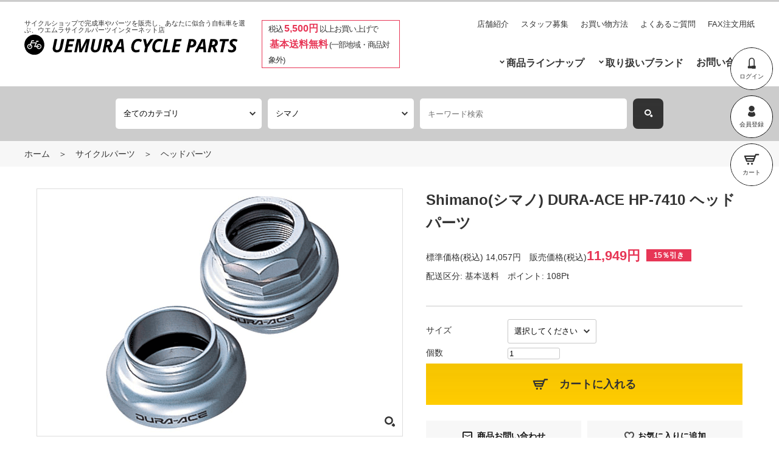

--- FILE ---
content_type: text/html; charset=UTF-8
request_url: https://uemura-cycle.com/products/detail.php?product_id=105649
body_size: 107260
content:
<!DOCTYPE html>
<html lang="ja">
<head>
<meta charset="utf-8">
<meta name="viewport" content="width=device-width,initial-scale=1.0">
<title>ウエムラサイクルパーツインターネット店 / Shimano(シマノ) DURA-ACE HP-7410 ヘッドパーツ</title>
    <meta name="author" content="有限会社ウエムラサイクルパーツ" />
<link rel="shortcut icon" href="/user_data/packages/uemuracycle200/img/common/favicon.ico" />
<link rel="icon" type="image/vnd.microsoft.icon" href="/user_data/packages/uemuracycle200/img/common/favicon.ico" />
<link rel="stylesheet" href="/js/jquery.colorbox/colorbox.css" type="text/css" media="all" />
<link href="https://fonts.googleapis.com/css?family=Oswald" rel="stylesheet" />
<link rel="stylesheet" href="/user_data/packages/uemuracycle200/css/slick.css" type="text/css" media="all" />
<link rel="stylesheet" href="/user_data/packages/uemuracycle200/css/slick-theme.css" type="text/css" media="all" />
<link rel="stylesheet" href="/user_data/packages/uemuracycle200/css/style.css" type="text/css" media="all" />
    <link rel="stylesheet" href="/js/jquery.ui/theme/jquery.ui.core.css" type="text/css" media="all" />
    <link rel="stylesheet" href="/js/jquery.ui/theme/jquery.ui.tooltip.css" type="text/css" media="all" />
    <link rel="stylesheet" href="/js/jquery.ui/theme/jquery.ui.theme.css" type="text/css" media="all" />
<link rel="alternate" type="application/rss+xml" title="RSS" href="https://uemura-cycle.com/rss/" />
<!--[if lt IE 9]>
<script src="/js/jquery-1.11.1.min.js"></script>
<![endif]-->
<!--[if gte IE 9]><!-->
<script type="text/javascript" src="/js/jquery-2.1.1.min.js"></script>
<!--<![endif]-->
<script type="text/javascript" src="/js/eccube.js"></script>
<!-- #2342 次期メジャーバージョン(2.14)にてeccube.legacy.jsは削除予定.モジュール、プラグインの互換性を考慮して2.13では残します. -->
<script type="text/javascript" src="/js/eccube.legacy.js"></script>
<script type="text/javascript" src="/js/jquery.colorbox/jquery.colorbox-min.js"></script>

<script type="text/javascript" src="/user_data/packages/uemuracycle200/js/vendor.js"></script>
<script type="text/javascript" src="/user_data/packages/uemuracycle200/js/main.js"></script>

<script type="text/javascript">//<![CDATA[
    eccube.classCategories = {"__unselected":{"__unselected":{"name":"\u9078\u629e\u3057\u3066\u304f\u3060\u3055\u3044","product_class_id":"105649","product_type":"1"}},"__unselected2":{"#":{"classcategory_id2":"","name":"\u9078\u629e\u3057\u3066\u304f\u3060\u3055\u3044"},"#0":{"classcategory_id2":"0","name":"","stock_find":true,"price01":"14,057","price02":"11,949","point":"108","product_code":"SMN-0000002206","product_class_id":"105649","product_type":"1"}}};function lnOnLoad()
        {fnSetClassCategories(document.form1, ""); }
    $(function(){
        lnOnLoad();
    });
//]]></script>


<!-- Global site tag (gtag.js) - Google Analytics -->
<script async src="https://www.googletagmanager.com/gtag/js?id=UA-11026091-1"></script>
<script async src="https://www.googletagmanager.com/gtag/js?id=UA-185246039-1"></script>
<script>
  window.dataLayer = window.dataLayer || [];
  function gtag(){dataLayer.push(arguments);}
  gtag('js', new Date());

  gtag('config', 'UA-11026091-1');
  gtag('config', 'UA-185246039-1');
</script>

</head>

<!-- ▼BODY部 スタート -->
<!-- site_main.tpl -->
<body class="LC_Page_Products_Detail"><noscript><p>JavaScript を有効にしてご利用下さい.</p></noscript><div class="frame_outer">
<!--header.tpl-->
<header id="global_header"><div class="sp_fixed"><div class="container" id="global_header_fixed"><div class="logo"><h1>サイクルショップで完成車やパーツを販売し、<br class="is_sp">あなたに似合う自転車を選ぶ、<br class="is_sp">ウエムラサイクルパーツインターネット店</h1><div class="image"><a href="https://uemura-cycle.com/" id="header-log"><img src="/user_data/packages/uemuracycle200/img/logo_black.svg" alt="ウエムラサイクルパーツインターネット店/商品詳細ページ" /></a></div></div><div class="campaign">税込<strong>5,500円</strong>以上お買い上げで<br><strong>基本送料無料</strong>(一部地域・商品対象外)</div><div id="hum_btn"></div><div class="navis" id="global_navis"><nav class="sub_navi"><ul>
	<li><a href="https://uemura-cycle.com/user_data/shop.php">店舗紹介</a></li>
	<li><a href="https://uemura-cycle.com/user_data/recruit.php">スタッフ募集</a></li>
	<li><a href="https://uemura-cycle.com/user_data/order.php">お買い物方法</a></li>
	<li><a href="https://uemura-cycle.com/user_data/faq.php">よくあるご質問</a></li>
	<li><a target="_blank" href="http://uemura-cycle.com/user_data/fax/fax.html">FAX注文用紙</a></li>
</ul></nav><div id="header_navi"><ul><li class="login"><a href="https://uemura-cycle.com/mypage/login.php"><span class="icon icon-login"></span><span class="title">ログイン</span></a></li><li class="entry"><a href="/entry/kiyaku.php"><span class="icon icon-mypage"></span><span class="title">会員登録</span></a></li><li class="cart"><a href="https://uemura-cycle.com/cart/"><span class="icon icon-cart"></span><span class="title">カート</span></a></li></ul></div><nav class="main_navi"><!-- main_navi.tpl -->
<ul>
	<li class="lineup"><a>商品ラインナップ</a><!-- mouse_over_lineup.tpl -->
<div id="mouse_over_lineup">
	<nav>
				<a href="https://uemura-cycle.com/user_data/category_1.php" class="item">
			<img src="/user_data/img/lineup_circle_icon/complete_bike.png" alt="完成車">
			<div class="text">
				<p class="en">COMPLETE BIKE</p>
				<p class="jp">完成車</p>
			</div>
		</a>

		<a href="https://uemura-cycle.com/user_data/category_2.php" class="item">
			<img src="/user_data/img/lineup_circle_icon/frame.png" alt="フレーム">
			<div class="text">
				<p class="en">FRAME</p>
				<p class="jp">フレーム</p>
			</div>
		</a>

		<a href="https://uemura-cycle.com/user_data/category_33.php" class="item">
			<img src="/user_data/img/lineup_circle_icon/road_parts.png" alt="ロード用パーツ">
			<div class="text">
				<p class="en">ROAD PARTS</p>
				<p class="jp">ロード用パーツ</p>
			</div>
		</a>

		<a href="https://uemura-cycle.com/user_data/category_34.php" class="item">
			<img src="/user_data/img/lineup_circle_icon/mtb_parts.png" alt="マウンテン用パーツ">
			<div class="text">
				<p class="en">MTB PARTS</p>
				<p class="jp">マウンテン用パーツ</p>
			</div>
		</a>

		<a href="https://uemura-cycle.com/user_data/category_35_1.php" class="item">
			<img src="/user_data/img/lineup_circle_icon/minivelo_parts.png" alt="小径車用パーツ">
			<div class="text">
				<p class="en">MINI VELO PARTS</p>
				<p class="jp">小径車用パーツ</p>
			</div>
		</a>

		<a href="https://uemura-cycle.com/user_data/category_35_2.php" class="item">
			<img src="/user_data/img/lineup_circle_icon/singlespeed_parts.png" alt="シングルスピードパーツ">
			<div class="text">
				<p class="en">SINGLE SPEED PARTS</p>
				<p class="jp">シングルスピードパーツ</p>
			</div>
		</a>

		<a href="https://uemura-cycle.com/user_data/category_4.php" class="item">
			<img src="/user_data/img/lineup_circle_icon/wheel.png" alt="ホイール関連">
			<div class="text">
				<p class="en">WHEEL</p>
				<p class="jp">ホイール関連</p>
			</div>
		</a>

		<a href="https://uemura-cycle.com/user_data/category_5.php#roadbike" class="item">
			<img src="/user_data/img/lineup_circle_icon/road_tire.png" alt="タイヤ〈ロード用〉">
			<div class="text">
				<p class="en">ROAD TIRE</p>
				<p class="jp">タイヤ〈ロード用〉</p>
			</div>
		</a>

		<a href="https://uemura-cycle.com/user_data/category_5.php#mountainbike" class="item">
			<img src="/user_data/img/lineup_circle_icon/mtb_tire.png" alt="タイヤ〈マウンテン用〉">
			<div class="text">
				<p class="en">MTB TIRE</p>
				<p class="jp">タイヤ〈マウンテン用〉</p>
			</div>
		</a>

		<a href="https://uemura-cycle.com/user_data/category_66.php" class="item">
			<img src="/user_data/img/lineup_circle_icon/minivelo_tire.png" alt="タイヤ〈小径車用〉">
			<div class="text">
				<p class="en">MINI VELO TIRE</p>
				<p class="jp">タイヤ〈小径車用〉</p>
			</div>
		</a>

		<a href="https://uemura-cycle.com/user_data/category_6.php" class="item">
			<img src="/user_data/img/lineup_circle_icon/saddle.png" alt="サドル">
			<div class="text">
				<p class="en">SADDLE</p>
				<p class="jp">サドル</p>
			</div>
		</a>

		<a href="https://uemura-cycle.com/user_data/category_11.php" class="item">
			<img src="/user_data/img/lineup_circle_icon/cycling_wear.png" alt="サイクルウェア">
			<div class="text">
				<p class="en">CYCLING WEAR</p>
				<p class="jp">サイクルウェア</p>
			</div>
		</a>

		<a href="https://uemura-cycle.com/user_data/category_9.php" class="item">
			<img src="/user_data/img/lineup_circle_icon/helmet.png" alt="ヘルメット">
			<div class="text">
				<p class="en">HELMET</p>
				<p class="jp">ヘルメット</p>
			</div>
		</a>

		<a href="https://uemura-cycle.com/user_data/category_10.php" class="item">
			<img src="/user_data/img/lineup_circle_icon/eye_wear.png" alt="アイウェア">
			<div class="text">
				<p class="en">EYE WEAR</p>
				<p class="jp">アイウェア</p>
			</div>
		</a>

		<a href="https://uemura-cycle.com/user_data/category_12.php" class="item">
			<img src="/user_data/img/lineup_circle_icon/shoes.png" alt="サイクルシューズ">
			<div class="text">
				<p class="en">SHOES</p>
				<p class="jp">サイクルシューズ</p>
			</div>
		</a>

		<a href="https://uemura-cycle.com/user_data/category_13.php" class="item">
			<img src="/user_data/img/lineup_circle_icon/cycling_bag.png" alt="バッグ・輪行袋">
			<div class="text">
				<p class="en">CYCLING BAG</p>
				<p class="jp">バッグ・輪行袋</p>
			</div>
		</a>

		<a href="https://uemura-cycle.com/user_data/category_7.php" class="item">
			<img src="/user_data/img/lineup_circle_icon/accessory.png" alt="アクセサリー全般">
			<div class="text">
				<p class="en">ACCESSORY</p>
				<p class="jp">アクセサリー全般</p>
			</div>
		</a>

		<a href="https://uemura-cycle.com/user_data/category_83_84_85.php" class="item">
			<img src="/user_data/img/lineup_circle_icon/light.png" alt="ライト">
			<div class="text">
				<p class="en">LIGHT</p>
				<p class="jp">ライト</p>
			</div>
		</a>

		<a href="https://uemura-cycle.com/user_data/category_190.php" class="item">
			<img src="/user_data/img/lineup_circle_icon/pump.png" alt="ポンプ">
			<div class="text">
				<p class="en">PUMP</p>
				<p class="jp">ポンプ</p>
			</div>
		</a>

		<a href="https://uemura-cycle.com/user_data/category_77.php" class="item">
			<img src="/user_data/img/lineup_circle_icon/cycling_meter.png" alt="サイクルコンピュータ">
			<div class="text">
				<p class="en">CYCLING METER</p>
				<p class="jp">サイクルコンピュータ</p>
			</div>
		</a>

		<a href="https://uemura-cycle.com/user_data/category_8.php" class="item">
			<img src="/user_data/img/lineup_circle_icon/trainer.png" alt="ホームトレーナー">
			<div class="text">
				<p class="en">TRAINER</p>
				<p class="jp">ホームトレーナー</p>
			</div>
		</a>

		<a href="https://uemura-cycle.com/user_data/category_14.php#chemical" class="item">
			<img src="/user_data/img/lineup_circle_icon/chemical.png" alt="ケミカル">
			<div class="text">
				<p class="en">CHEMICAL</p>
				<p class="jp">ケミカル</p>
			</div>
		</a>

		<a href="https://uemura-cycle.com/user_data/category_15.php" class="item">
			<img src="/user_data/img/lineup_circle_icon/repair_parts.png" alt="補修パーツ">
			<div class="text">
				<p class="en">REPAIR PARTS</p>
				<p class="jp">補修パーツ</p>
			</div>
		</a>

		<a href="https://uemura-cycle.com/user_data/category_14.php#bicycletools" class="item">
			<img src="/user_data/img/lineup_circle_icon/maintenance_tool.png" alt="工具（携帯工具）">
			<div class="text">
				<p class="en">MAINTENANCE TOOL</p>
				<p class="jp">工具（携帯工具）</p>
			</div>
		</a>

		<a href="https://uemura-cycle.com/user_data/category_16.php" class="item">
			<img src="/user_data/img/lineup_circle_icon/supliment.png" alt="ボディメンテナンス">
			<div class="text">
				<p class="en">SUPLIMENT</p>
				<p class="jp">ボディメンテナンス</p>
			</div>
		</a>

		<a href="https://uemura-cycle.com/products/list.php?mode=search&search_category_id=17" class="item">
			<img src="/user_data/img/lineup_circle_icon/price.png" alt="工賃">
			<div class="text">
				<p class="en">PRICE</p>
				<p class="jp">工賃</p>
			</div>
		</a>

		<a href="https://uemura-cycle.com/user_data/category_18.php" class="item">
			<img src="/user_data/img/lineup_circle_icon/sale.png" alt="セール">
			<div class="text">
				<p class="en">SALE</p>
				<p class="jp">セール</p>
			</div>
		</a>


	</nav>
</div></li>
	<li class="brand"><a href="https://uemura-cycle.com/user_data/brand_all.php">取り扱いブランド</a></li>
	<li><a href="https://uemura-cycle.com/contact/index.php">お問い合わせ</a></li>
</ul></nav></div></div></div><div id="header_search"><!-- ▼商品検索 -->
<form name="search_form" id="search_form" method="get" action="/products/list.php"><input type="hidden" name="mode" value="search" /><input type="hidden" name="search_category_id" value=""><div id="category_search" class="search_form-item"><select id="category_id_1" data-level="1" data-search-level="2" class="box145" ><option label="全てのカテゴリ" value="">全てのカテゴリ</option></select></div><div id="category_row_2" class="search_form-item category_search_sub" style="display: none;"><select id="category_id_2" data-level="2" data-search-level="3"></select></div><div id="category_row_3" class="search_form-item category_search_sub" style="display: none;"><select id="category_id_3" data-level="3" data-search-level="4"></select></div><div id="category_row_4" class="search_form-item category_search_sub" style="display: none;"><select id="category_id_4" data-level="4" data-search-level=""></select></div><div id="brand_search" class="search_form-item"><select name="search_maker_id" class="box145" ><option label="全てのブランド" value="">全てのブランド</option><option label="エリートホイール" value="605">エリートホイール</option>
<option label="ユーラック" value="604">ユーラック</option>
<option label="ウィンスペース" value="603">ウィンスペース</option>
<option label="ウナス" value="602">ウナス</option>
<option label="クリックバルブ" value="601">クリックバルブ</option>
<option label="ティーイーシーチェーン" value="600">ティーイーシーチェーン</option>
<option label="モラティー" value="599">モラティー</option>
<option label="ネペスト" value="598">ネペスト</option>
<option label="キャニオン" value="597">キャニオン</option>
<option label="オニキスレーシング" value="596">オニキスレーシング</option>
<option label="オーバーファースト" value="595">オーバーファースト</option>
<option label="ポートランドデザインワークス" value="594">ポートランドデザインワークス</option>
<option label="ミッション" value="593">ミッション</option>
<option label="ガルファー" value="592">ガルファー</option>
<option label="ピッコラ" value="590">ピッコラ</option>
<option label="ヴィアトップス" value="589">ヴィアトップス</option>
<option label="イオミック" value="588">イオミック</option>
<option label="ソフト99" value="587">ソフト99</option>
<option label="サイクプラス" value="585">サイクプラス</option>
<option label="キングケージ" value="584">キングケージ</option>
<option label="ホイールトップ" value="583">ホイールトップ</option>
<option label="イーエムサイクルズ" value="582">イーエムサイクルズ</option>
<option label="フジチカ" value="578">フジチカ</option>
<option label="カーボンドライジャパン" value="577">カーボンドライジャパン</option>
<option label="エスピーコネクト" value="576">エスピーコネクト</option>
<option label="浜理薬品栄養科学株式会社" value="572">浜理薬品栄養科学株式会社</option>
<option label="パッシエ" value="571">パッシエ</option>
<option label="マージーン" value="570">マージーン</option>
<option label="ビットリアシューズ" value="569">ビットリアシューズ</option>
<option label="マグオン" value="568">マグオン</option>
<option label="日邦電機株式会社" value="567">日邦電機株式会社</option>
<option label="アローホェア" value="566">アローホェア</option>
<option label="ネスト" value="563">ネスト</option>
<option label="ノグ" value="562">ノグ</option>
<option label="グッドイヤー" value="559">グッドイヤー</option>
<option label="タイヤグライダー" value="556">タイヤグライダー</option>
<option label="ソン ナベンダイナモ" value="553">ソン ナベンダイナモ</option>
<option label="ファベロ" value="552">ファベロ</option>
<option label="iGPスポーツ" value="551">iGPスポーツ</option>
<option label="チャプター2" value="549">チャプター2</option>
<option label="イコール" value="547">イコール</option>
<option label="コーダーブルーム" value="546">コーダーブルーム</option>
<option label="ダブルティービー" value="544">ダブルティービー</option>
<option label="クローダー" value="543">クローダー</option>
<option label="レーブ" value="542">レーブ</option>
<option label="シュアラスター" value="541">シュアラスター</option>
<option label="エムビーケー" value="539">エムビーケー</option>
<option label="ベスビー" value="537">ベスビー</option>
<option label="ブルボン" value="532">ブルボン</option>
<option label="モルテン" value="531">モルテン</option>
<option label="ニッコー" value="527">ニッコー</option>
<option label="ウエンドワックスワークス" value="526">ウエンドワックスワークス</option>
<option label="サリス" value="525">サリス</option>
<option label="日泉ケーブル" value="524">日泉ケーブル</option>
<option label="大久保製作所" value="523">大久保製作所</option>
<option label="エクスプローバ" value="517">エクスプローバ</option>
<option label="ウルフトゥース" value="516">ウルフトゥース</option>
<option label="タイヤキー" value="513">タイヤキー</option>
<option label="スーパービー" value="509">スーパービー</option>
<option label="ストロング" value="508">ストロング</option>
<option label="スミス" value="507">スミス</option>
<option label="サトリ" value="504">サトリ</option>
<option label="ライドオアシス" value="503">ライドオアシス</option>
<option label="リデア" value="502">リデア</option>
<option label="レックマウント" value="500">レックマウント</option>
<option label="パルミースポーツ" value="497">パルミースポーツ</option>
<option label="オルベア" value="495">オルベア</option>
<option label="オークリー" value="494">オークリー</option>
<option label="ノーブランド" value="493">ノーブランド</option>
<option label="ココロケア" value="486">ココロケア</option>
<option label="ギー" value="480">ギー</option>
<option label="ジャイアント" value="477">ジャイアント</option>
<option label="フィドロック" value="473">フィドロック</option>
<option label="イーエスアイグリップ" value="472">イーエスアイグリップ</option>
<option label="ドットアウト" value="471">ドットアウト</option>
<option label="ディーエムアール" value="470">ディーエムアール</option>
<option label="ダボス" value="469">ダボス</option>
<option label="チクロリネア" value="466">チクロリネア</option>
<option label="ケーンクリーク" value="465">ケーンクリーク</option>
<option label="アロフライ" value="460">アロフライ</option>
<option label="アイキャン" value="458">アイキャン</option>
<option label="ギザプロダクツ" value="456">ギザプロダクツ</option>
<option label="ギザプロダクツ" value="455">ギザプロダクツ</option>
<option label="ジップ" value="453">ジップ</option>
<option label="アールエイチプラス" value="452">アールエイチプラス</option>
<option label="ゼファール" value="451">ゼファール</option>
<option label="ズーニマル" value="449">ズーニマル</option>
<option label="ゼンティス" value="443">ゼンティス</option>
<option label="ウィッシュボーン" value="438">ウィッシュボーン</option>
<option label="ウェルゴ" value="435">ウェルゴ</option>
<option label="ワコーズ" value="433">ワコーズ</option>
<option label="ワフーフィットネス" value="432">ワフーフィットネス</option>
<option label="ビバ" value="429">ビバ</option>
<option label="ヴィットリア" value="428">ヴィットリア</option>
<option label="ビジョン" value="427">ビジョン</option>
<option label="ヴェノ" value="426">ヴェノ</option>
<option label="ヴェロフレックス" value="421">ヴェロフレックス</option>
<option label="ベロシティー" value="420">ベロシティー</option>
<option label="ファウデ" value="417">ファウデ</option>
<option label="ウベックス" value="415">ウベックス</option>
<option label="チューフォ" value="406">チューフォ</option>
<option label="トライゴン" value="402">トライゴン</option>
<option label="トピーク" value="399">トピーク</option>
<option label="トラディツィオーネ" value="398">トラディツィオーネ</option>
<option label="トーケン" value="396">トーケン</option>
<option label="ティーエヌアイ" value="395">ティーエヌアイ</option>
<option label="タイオガ" value="394">タイオガ</option>
<option label="タイム" value="393">タイム</option>
<option label="ティンバックツー" value="392">ティンバックツー</option>
<option label="トムソン" value="390">トムソン</option>
<option label="サーモス" value="387">サーモス</option>
<option label="ターン" value="385">ターン</option>
<option label="タテ" value="382">タテ</option>
<option label="タンゲ" value="381">タンゲ</option>
<option label="タックス" value="379">タックス</option>
<option label="タクリーノ" value="378">タクリーノ</option>
<option label="ティーエー" value="377">ティーエー</option>
<option label="ティーワン" value="376">ティーワン</option>
<option label="スイスストップ" value="375">スイスストップ</option>
<option label="スパカズ" value="371">スパカズ</option>
<option label="スギノ" value="370">スギノ</option>
<option label="スラム" value="368">スラム</option>
<option label="スポーツフル" value="363">スポーツフル</option>
<option label="スピードプレイ" value="361">スピードプレイ</option>
<option label="ソーヨー" value="359">ソーヨー</option>
<option label="エスケーエス" value="356">エスケーエス</option>
<option label="シリカ" value="352">シリカ</option>
<option label="シディ" value="350">シディ</option>
<option label="シマノプロ" value="349">シマノプロ</option>
<option label="シマノ" value="348">シマノ</option>
<option label="セラエスエムピー" value="343">セラエスエムピー</option>
<option label="セラロイヤル" value="342">セラロイヤル</option>
<option label="セライタリア" value="341">セライタリア</option>
<option label="セライタリア" value="340">セライタリア</option>
<option label="セラアナトミカ" value="338">セラアナトミカ</option>
<option label="スコット" value="337">スコット</option>
<option label="シーコン" value="336">シーコン</option>
<option label="シュワルベ" value="335">シュワルベ</option>
<option label="サンマルコ" value="332">サンマルコ</option>
<option label="ローター" value="328">ローター</option>
<option label="ロルフプリマ" value="326">ロルフプリマ</option>
<option label="ライジング" value="323">ライジング</option>
<option label="リクセンカウル" value="322">リクセンカウル</option>
<option label="リッチー" value="321">リッチー</option>
<option label="リドレー" value="320">リドレー</option>
<option label="レイノルズ" value="318">レイノルズ</option>
<option label="レスポ" value="315">レスポ</option>
<option label="レーコン" value="313">レーコン</option>
<option label="レースワン" value="311">レースワン</option>
<option label="キュービクル" value="310">キュービクル</option>
<option label="プロロゴ" value="307">プロロゴ</option>
<option label="プロファイルデザイン" value="306">プロファイルデザイン</option>
<option label="プレミア" value="305">プレミア</option>
<option label="プラクシスワークス" value="304">プラクシスワークス</option>
<option label="ピレリ" value="295">ピレリ</option>
<option label="パールイズミ" value="289">パールイズミ</option>
<option label="パークツール" value="288">パークツール</option>
<option label="パナレーサー" value="287">パナレーサー</option>
<option label="パルミー" value="286">パルミー</option>
<option label="オーストリッチ" value="280">オーストリッチ</option>
<option label="オルトリーブ" value="279">オルトリーブ</option>
<option label="ワンバイエス" value="276">ワンバイエス</option>
<option label="マルト" value="275">マルト</option>
<option label="オージーケーカブト" value="274">オージーケーカブト</option>
<option label="オーディーアイ" value="273">オーディーアイ</option>
<option label="ヌーボ" value="272">ヌーボ</option>
<option label="ノバテック" value="271">ノバテック</option>
<option label="ノーチューブス" value="270">ノーチューブス</option>
<option label="ニットー" value="268">ニットー</option>
<option label="ナリー二" value="263">ナリー二</option>
<option label="マックオフ" value="258">マックオフ</option>
<option label="ミスターコントロール" value="256">ミスターコントロール</option>
<option label="モーガンブルー" value="254">モーガンブルー</option>
<option label="三ヶ島" value="251">三ヶ島</option>
<option label="ミノウラ" value="250">ミノウラ</option>
<option label="マイクロクリアスポーツ" value="248">マイクロクリアスポーツ</option>
<option label="ミシュラン" value="247">ミシュラン</option>
<option label="ミケ" value="246">ミケ</option>
<option label="メット" value="244">メット</option>
<option label="メリダ" value="243">メリダ</option>
<option label="メイタン" value="242">メイタン</option>
<option label="マキシス" value="239">マキシス</option>
<option label="マビック" value="237">マビック</option>
<option label="マジィ" value="236">マジィ</option>
<option label="マジックワン" value="234">マジックワン</option>
<option label="ルック" value="230">ルック</option>
<option label="リザードスキンズ" value="229">リザードスキンズ</option>
<option label="リマール" value="228">リマール</option>
<option label="レザイン" value="225">レザイン</option>
<option label="ルコックスポルティフ" value="223">ルコックスポルティフ</option>
<option label="レーザー" value="222">レーザー</option>
<option label="ラピエール" value="221">ラピエール</option>
<option label="クレ" value="220">クレ</option>
<option label="クリプトナイト" value="217">クリプトナイト</option>
<option label="ケイエムシー" value="213">ケイエムシー</option>
<option label="キンリン" value="212">キンリン</option>
<option label="ケーエッジ" value="209">ケーエッジ</option>
<option label="ケーシーエヌシー" value="208">ケーシーエヌシー</option>
<option label="カスク" value="207">カスク</option>
<option label="カーマー" value="205">カーマー</option>
<option label="カロイ" value="204">カロイ</option>
<option label="イズミ" value="199">イズミ</option>
<option label="アイティーエム" value="198">アイティーエム</option>
<option label="アイエスエム" value="197">アイエスエム</option>
<option label="アイアールシー" value="196">アイアールシー</option>
<option label="イノテック" value="192">イノテック</option>
<option label="井村屋" value="189">井村屋</option>
<option label="イベラ" value="186">イベラ</option>
<option label="ホーザン" value="183">ホーザン</option>
<option label="ホシスポーク" value="182">ホシスポーク</option>
<option label="エイチケーケー" value="181">エイチケーケー</option>
<option label="ヒラメ" value="180">ヒラメ</option>
<option label="ヘッド" value="177">ヘッド</option>
<option label="ハッタ" value="176">ハッタ</option>
<option label="グランジ" value="171">グランジ</option>
<option label="ゴールドウィン" value="168">ゴールドウィン</option>
<option label="グリコ" value="166">グリコ</option>
<option label="ギザプロダクツ" value="165">ギザプロダクツ</option>
<option label="ジーヨ" value="164">ジーヨ</option>
<option label="ジロ" value="163">ジロ</option>
<option label="ジオス" value="162">ジオス</option>
<option label="ジアックス" value="158">ジアックス</option>
<option label="ガーミン" value="156">ガーミン</option>
<option label="ガンウェル" value="154">ガンウェル</option>
<option label="フルクラム" value="152">フルクラム</option>
<option label="フジ" value="151">フジ</option>
<option label="エフエスエー" value="150">エフエスエー</option>
<option label="フィジーク" value="143">フィジーク</option>
<option label="フィニッシュライン" value="142">フィニッシュライン</option>
<option label="ファストフォワード" value="140">ファストフォワード</option>
<option label="フェルト" value="139">フェルト</option>
<option label="フィードバックスポーツ" value="138">フィードバックスポーツ</option>
<option label="エバーズ" value="135">エバーズ</option>
<option label="エルゴン" value="130">エルゴン</option>
<option label="エンヴィ" value="129">エンヴィ</option>
<option label="エリート" value="125">エリート</option>
<option label="エフェットマリポーザ" value="124">エフェットマリポーザ</option>
<option label="イーストン" value="120">イーストン</option>
<option label="ディズナ" value="119">ディズナ</option>
<option label="ディーティースイス" value="117">ディーティースイス</option>
<option label="ダイアコンペ" value="110">ダイアコンペ</option>
<option label="ドイター" value="108">ドイター</option>
<option label="デローザ" value="107">デローザ</option>
<option label="デルタ" value="106">デルタ</option>
<option label="ディフィート" value="105">ディフィート</option>
<option label="デダチャイ" value="104">デダチャイ</option>
<option label="デダ" value="103">デダ</option>
<option label="ダッシュサイクルズ" value="102">ダッシュサイクルズ</option>
<option label="ダホン" value="101">ダホン</option>
<option label="サイクルプロ" value="98">サイクルプロ</option>
<option label="クロップス" value="95">クロップス</option>
<option label="クランクブラザーズ" value="92">クランクブラザーズ</option>
<option label="コラテック" value="91">コラテック</option>
<option label="コントロールテック" value="89">コントロールテック</option>
<option label="コンチネンタル" value="88">コンチネンタル</option>
<option label="コルナゴ" value="86">コルナゴ</option>
<option label="チネリ" value="82">チネリ</option>
<option label="クリスキング" value="81">クリスキング</option>
<option label="チャレンジ" value="78">チャレンジ</option>
<option label="サーベロ" value="77">サーベロ</option>
<option label="セラミックスピード" value="76">セラミックスピード</option>
<option label="キャットアイ" value="73">キャットアイ</option>
<option label="カステリ" value="72">カステリ</option>
<option label="カンパニョーロ" value="67">カンパニョーロ</option>
<option label="キャメルバック" value="66">キャメルバック</option>
<option label="シースリーフィット" value="65">シースリーフィット</option>
<option label="ブライトン" value="64">ブライトン</option>
<option label="ブルックス" value="63">ブルックス</option>
<option label="ブロンプトン" value="62">ブロンプトン</option>
<option label="ブリヂストン" value="61">ブリヂストン</option>
<option label="ベックオン" value="59">ベックオン</option>
<option label="ボレー" value="57">ボレー</option>
<option label="ビーエムシー" value="56">ビーエムシー</option>
<option label="ブラックバーン" value="54">ブラックバーン</option>
<option label="バイクハンド" value="50">バイクハンド</option>
<option label="ビアンキ" value="45">ビアンキ</option>
<option label="ベル" value="43">ベル</option>
<option label="ビービービー" value="40">ビービービー</option>
<option label="バッソ" value="34">バッソ</option>
<option label="エヴァディオ" value="32">エヴァディオ</option>
<option label="アスチュート" value="30">アスチュート</option>
<option label="アソス" value="29">アソス</option>
<option label="アスセイバーズ" value="28">アスセイバーズ</option>
<option label="アピス" value="23">アピス</option>
<option label="アピデュラ" value="22">アピデュラ</option>
<option label="アンカー" value="20">アンカー</option>
<option label="アリゲーター" value="17">アリゲーター</option>
<option label="アレックスリム" value="15">アレックスリム</option>
<option label="アキワールド" value="14">アキワールド</option>
<option label="アデプト" value="10">アデプト</option>
<option label="アブス" value="6">アブス</option>
<option label="スリーティー" value="3">スリーティー</option>
</select></div><div id="keyword_search" class="search_form-item"><input type="text" name="search_name" class="box140" maxlength="50" value="" placeholder="キーワード検索" /><button name="search"></button></div></form><script type="text/javascript">var isSearchMaker = false;</script>

<script type="text/javascript">
	$(function(){
							sessionStorage.setItem('uemura_search_maker_id',348);
										
		if(sessionStorage.getItem('uemura_search_category_id')) {
			getMakerList(sessionStorage.getItem('uemura_search_category_id'));
			$('[name="search_category_id"]').val(sessionStorage.getItem('uemura_search_category_id'));
		}else{
			getMakerList(0);
		}

		if (isSearchMaker == false) {
			if(sessionStorage.getItem('uemura_search_maker_id')) {
				getCategoryList(sessionStorage.getItem('uemura_search_maker_id'));
				$('[name="search_maker_id"]').val(sessionStorage.getItem('uemura_search_maker_id'));
			}
		}

		var cateItem1 = sessionStorage.getItem('uemura_search_category_id_level1');
		var cateItem2 = sessionStorage.getItem('uemura_search_category_id_level2');
		var cateItem3 = sessionStorage.getItem('uemura_search_category_id_level3');
		var cateItem4 = sessionStorage.getItem('uemura_search_category_id_level4');

		$('#category_row_2').hide();
		$('#category_row_3').hide();
		$('#category_row_4').hide();
		getCategoryList(0, 1 ,0);
		if (cateItem1 != '' && cateItem1 != 'null' && cateItem1 != null) {
			$('#category_id_1').val(cateItem1);
			getCategoryList(
				sessionStorage.getItem('uemura_search_maker_id'),
				2,
				cateItem1);
		}
		if (cateItem2 != '' && cateItem2 != 'null' && cateItem2 != null) {
			$('#category_id_2').val(cateItem2);
			getCategoryList(
				sessionStorage.getItem('uemura_search_maker_id'),
				3,
				cateItem2);
		}
		if (cateItem3 != '' && cateItem3 != 'null' && cateItem3 != null) {
			$('#category_id_3').val(cateItem3);
			getCategoryList(
				sessionStorage.getItem('uemura_search_maker_id'),
				4,
				sessionStorage.getItem('uemura_search_category_id_level3'));
		}
		if (cateItem4 != '' && cateItem4 != 'null' && cateItem4 != null) {
			$('#category_id_4').val(cateItem4);
		}

		if(sessionStorage.getItem('uemura_search_name')) {
			$('[name="search_name"]').val(sessionStorage.getItem('uemura_search_name'));
		}

		$('#search_form').submit(function(){
			sessionStorage.setItem('uemura_search_category_id_level1', $('#category_id_1').val());
			sessionStorage.setItem('uemura_search_category_id_level2', $('#category_id_2').val() ? $('#category_id_2').val() : '');
			sessionStorage.setItem('uemura_search_category_id_level3', $('#category_id_3').val() ? $('#category_id_3').val() : '');
			sessionStorage.setItem('uemura_search_category_id_level4', $('#category_id_4').val() ? $('#category_id_4').val() : '');
			sessionStorage.setItem('uemura_search_category_id', $('[name="search_category_id"]').val());
			sessionStorage.setItem('uemura_search_maker_id', $('[name="search_maker_id"]').val());
			sessionStorage.setItem('uemura_search_name', $('[name="search_name"]').val());
		});

		$('[name="search_maker_id"').change(function(){
			if ($('#category_id_1').val() == '') {
				getCategoryList($(this).val(), 1, 0);
			} else if ($('#category_id_2').val() == '') {
				getCategoryList($(this).val(), 2, $('#category_id_1').val());
			}
		});

		$('[id^=category_id]').on('change',function(){
			var level = $(this).data('level');
			var searchCateId = "";
			if ($(this).val() != '') {
				$(this).addClass('is-changed');
			} else {
				$(this).removeClass('is-changed');
			}
			if(level == 1 || $(this).val() != '') {
				$('[name="search_category_id"]').val($(this).val());
				searchDateId = $(this).val();
			}else{
				//2階層目以降で「全てのカテゴリー」を選択されたときは 前の階層のIDを保持し、次の階層以降のプルダウンメニューを消す
				$('[name="search_category_id"]').val($('#category_id_' + (level - 1)).val());
				searchDateId = $('#category_id_' + (level - 1)).val();
			}
			getCategoryList($('[name="search_maker_id"]').val(), $(this).data('search-level'), $(this).val());
			getMakerList(searchDateId);
		});

		function getCategoryList(search_maker_id, level, parent_category_id){
			if (level == "") return;
			cc = $('#category_id_'+level).val();
			if (parent_category_id == '' && level != 1) {
				for(i=level ; i<=4 ; i++) {
					$('#category_row_' + i).hide();
					$('#category_id_'+i).html('');
					$('#category_id_'+i).val('');
				}
				return;
			}
			$.ajax({
				url: 'https://uemura-cycle.com///api/json.php',
				type:'GET',
				async: false,
				data:{
					'Operation': 'GetCategoryListInMaker', 
					'Service': 'none',
					'search_maker_id': '',
					'parent_category_id': parent_category_id ? parent_category_id : 0,
				},
				success:function(data){
					if(data.GetCategoryListInMaker.category_list.length == 0 ) {
						console.log(level);
						for(i=level ; i<=4 ; i++) {
							$('#category_row_' + i).hide();
							$('#category_id_'+i).html('');
							$('#category_id_'+i).val('');
						}
					} else {
						var html = '<option label="全てのカテゴリ" value="">全てのカテゴリ</option>';
						data.GetCategoryListInMaker.category_list.forEach(function(d){
							if(d.level == level) {
								html += '<option value="' + d.category_id + '">' + d.category_name + '</option>';
							}
						});
						$('#category_id_' + level).html(html);
						$('#category_row_' + level).show();
						for(i=level+1 ; i<=4 ; i++) {
							$('#category_row_' + i).hide();
							$('#category_id_'+i).html('');
							$('#category_id_'+i).val('');
						}
						$('#category_id_'+level).val('');
					}
				}
			});
		};

		function getMakerList(search_category_id){
			mc = $('[name="search_maker_id"]').val();
			$.ajax({
				url: 'https://uemura-cycle.com///api/json.php',
				type:'GET',
				async: false,
				data:{
					'Operation': 'GetMakerListInCategory', 
					'Service': 'none',
					'search_category_id': search_category_id,
				},
				success:function(data){
					var makerVal = "";
					html = '<option label="全てのブランド" value="">全てのブランド</option>';
					data.GetMakerListInCategory.maker_list.forEach(function(d){
						if (mc == d.maker_id) makerVal = mc;
						html += '<option label="' + d.name + '" value="' + d.maker_id + '">' + d.name + '</option>';
					});
					$('[name="search_maker_id"]').html(html);
					$('[name="search_maker_id"]').val(makerVal);
				}
			});
		};
	});
</script><!-- ▲商品検索 --></div><ul></ul><nav id="breadcrumb"><ol class="clearfix"><li><a href="https://uemura-cycle.com/">ホーム</a></li><li><a href="/products/list.php?search_category_id=3">サイクルパーツ</a></li><li><a href="/products/list.php?search_category_id=44">ヘッドパーツ</a></li></ol></nav></header><script type="text/javascript">$(function(){$("#header-log").click(function(){sessionStorage.setItem('uemura_search_category_id', '');sessionStorage.setItem('uemura_search_category_id_level1', '');sessionStorage.setItem('uemura_search_category_id_level2', '');sessionStorage.setItem('uemura_search_category_id_level3', '');sessionStorage.setItem('uemura_search_maker_id', '');sessionStorage.setItem('uemura_search_name', '');});});</script><div id="container"><div id="main_column" class="colnum1"><!-- ▼メイン -->
                
<script type="text/javascript">//<![CDATA[
	// 規格2に選択肢を割り当てる。
	function fnSetClassCategories(form, classcat_id2_selected) {
		var $form = $(form);
		var product_id = $form.find('input[name=product_id]').val();
		var $sele1 = $form.find('select[name=classcategory_id1]');
		var $sele2 = $form.find('select[name=classcategory_id2]');
		eccube.setClassCategories($form, product_id, $sele1, $sele2, classcat_id2_selected);
	}
//]]></script>

<section id="undercolumn" class="container">
	<header></header>
	<form name="form1" id="form1" method="post" action="?">
		<input type="hidden" name="transactionid" value="324a5701e87e1d0b9ae1bb5553d263c9350295eb" />

		<div id="detailarea" class="indent">
			<div id="overview">
				<div class="gallery">
					<div class="main_image">
																			<a
								href="#expansion-content"
								class="expansion"
								target="_blank"
							>
														<img src="/upload/save_image/11071426_5099f11b87d4c.gif" alt="Shimano(シマノ) DURA-ACE HP-7410 ヘッドパーツ" name="remote_image" id="remote_image"/>
								<p></p>
													</a>
											</div>
					<div style="display: none;">
						<div id="expansion-content" style="text-align:center">
							<img src="/upload/save_image/11071426_5099f11b87d4c.gif" alt="Shimano(シマノ) DURA-ACE HP-7410 ヘッドパーツ" name="remote_image" id="remote_image"/>
							<p style="text-align:center;"></p>
						</div>
					</div>
					<!-- /main_image -->

									</div>

				<div id="detailrightbloc">
					<!--▼商品ステータス-->
															<!--▲商品ステータス-->
					<h2>Shimano(シマノ) DURA-ACE HP-7410 ヘッドパーツ</h2>
											<div class="prices">
							<!--★通常価格★-->
															<dl class="normal_price">
									<dt>標準価格(税込)</dt>
									<dd class="price" id="recommended-retail-price">
										14,057円
									</dd>
								</dl>
																																						<dl class="member_price">
									<dt>販売価格(税込)</dt><dd class="price" id="purchase-price">11,949円<span class="off_number">15％引き</span></dd>
								</dl>
							
							<input type="hidden" name="price" data-default-value="11949" value="11949">

																					
							<div class="prices-other">
								<!--★配送区分★-->
																<dl class="deliv" >
									<dt>配送区分:</dt>
									<dd>基本送料</dd>
								</dl>
								<!--★ポイント★-->
																	<dl class="point">
										<dt>ポイント:</dt>
										<dd id="point_default">108Pt</dd>
									</dl>
																								</div>

						</div>

						<!--▼買い物カゴ-->
						<div class="cart_area">
							
							
							<input type="hidden" name="mode" value="cart" />
							<input type="hidden" name="original_product_id" value="105649" />
							<input type="hidden" name="product_id" value=""/>
							<input type="hidden" name="product_class_id" id="product_class_id" value=""/>
							<input type="hidden" name="is_single_product_class_idporduct" value="1" /> 
							<input type="hidden" name="favorite_product_id" value="" />
														
															<!--▼オプションリスト-->
								<div class="classlist">
								<dl>
									<dt>サイズ</dt>
									<dd>
										<select
											class="product_option"
											name="options[]"
											data-select-label="サイズ"
																							data-is-single-product="1"
																					>
										<option 
											data-stock="0"
											value="" 
											data-sub-ec-product-id="NaN" 
											data-difference-price="0" 
																							data-is-single-product="1"
																					>選択してください</option>
										
																																										<option data-stock="99"
												value="26778"
												data-sub-ec-product-id="105650"
												data-difference-price="0"
												


												
											>
												JIS
																							</option>
																																											<option data-stock="99"
												value="26777"
												data-sub-ec-product-id="105649"
												data-difference-price="0"
												


												
											>
												ENGLISH
																							</option>
																															</select>
									</dd>
								</dl></div>
																						
								<!--★数量★-->
								<div class="quantity">
									<dl>
										<dt>個数</dt>
										<dd><input type="number" class="box60" name="quantity" value="1" maxlength="9" style="" />
																					</dd>
									</dl>
								</div>

								<div class="cartin">
									<div class="cartin_btn">
										<div id="cartbtn_default" >
											<!--★カゴに入れる★-->
																							<a class="btn" href="javascript:void(document.form1.submit())">カートに入れる</a>
																					</div>
									</div>
								</div>
								<div class="attention" id="cartbtn_dynamic" style="display:none">
																			<div class="attention">申し訳ございませんが、只今品切れ中です。</div>
																		<div class="confirmation_mail"><a href="#">商品入荷待ち確認メール登録</a></div>
								</div>
														<ul class="productContantFavorite">
								<li class="productContantFavorite-item">
									<span class="attention" id="product_contact_err"></span><br/>
									<a href="#" class="productContantFavorite-contact" id="product_contact">商品お問い合わせ</a>
								</li>
								<!--★お気に入り登録★-->
																	<li class="productContantFavorite-item">
										<span class="attention" id="product_contact_err"></span><br/>
										<a href="https://uemura-cycle.com/entry/kiyaku.php" class="favorite_btn-add productContantFavorite-favorite">お気に入りに追加</a>
									</li>
															</ul>
						</div>
<!--<div style='padding:10px; padding-bottom:2px;text-align:left'><img src="/user_data/packages/uemuracycle200/img/x400100.jpg" alt=" "></div>-->
						<!--▲買い物カゴ-->
									</div>

			</div>


			<!--★詳細メインコメント★-->
			<div class="main_comment">
									<img src="/user_data/packages/uemuracycle200/img/maker_logo/shimano.png" alt="シマノ">
								<div style='border-bottom:2px #1da1f2 solid;padding:10px;'>
  <div style='padding-left:13px;font-size:16px;font-weight:bold;line-height:25px;border-left:5px #1da1f2 solid;'>Shimano(シマノ) DURA-ACE HP-7410 ヘッドパーツ</div>
</div>

<div style='padding:10px; font-size:13px; line-height:25px; padding-bottom:18px;border-bottom-color:#eaeded;border-bottom-style:solid;border-bottom-width:1px;'>カートリッジタイプシールドベアリング</div>

<div style='padding:10px; font-size:13px; line-height:20px; padding-bottom:18px;border-bottom-color:#eaeded;border-bottom-style:solid;border-bottom-width:1px;'>ノーマルサイズ：JIS、ENGLISH(ITA)<br>
  サイズにご注意ください。<br>
重量：101g</div>
<div style='border-bottom:2px #1da1f2 solid;padding:10px;'>
  <div style='padding-left:13px;font-size:16px;font-weight:bold;line-height:18px;border-left:5px #1da1f2 solid;'>ご注文の前にご確認ください。</div>
</div>

<div style='padding:10px; font-size:12px; line-height:20px; padding-bottom:10px;'>表示されている在庫情報については、実際の在庫情報と連動しておりません。<br>
ご注文頂きましたら、弊社および仕入先の在庫を確認いたしまして、メールにてご連絡させて頂きます。<br>
廃盤や欠品・納期未定などの理由により、ご注文をキャンセルさせていただく場合がございます。<br>
商品のカラーはディスプレイ環境により実物と異なって見える場合がございます。<br>
掲載商品の仕様、ロゴ等のデザインはランニングチェンジ等により予告なく変更になる場合があります。<br>
ご利用規約の内容をご覧いただき、ご了承頂いた上で ご注文をお願い致します。</div>
				

			</div>
		</div>
	</form>

</section>


	<section class="related_products">
		<header>
			<h2>この商品を購入のお客様はこんな商品を買っています</h2>
		</header>
		<div class="related_products_slider slider sliderBtnWrap">
			<div class="container sliderWrap">
												<div class="item">
						<div class="image">
							<a href="/products/detail.php?product_id=75817"><img src="/upload/save_image/84917_list.png" alt="PEARLIZUMI (パールイズミ) 3700-BL キルトジャケット 5度対応 1.ブラック" /></a>
						</div>
						<div class="text">
							<h3><a href="/products/detail.php?product_id=75817">PEARLIZUMI (パールイズミ) 3700-BL キルトジャケット 5度対応 1.ブラック</a></h3>
							<p class="sale_price">
								販売価格(税込)： <span class="price">12,936 円</span>
							</p>
							<p class="mini comment"></p>
						</div>
					</div>
																<div class="item">
						<div class="image">
							<a href="/products/detail.php?product_id=75885"><img src="/upload/save_image/84984_list.png" alt="PEARLIZUMI(パールイズミ) 6001 ウィンドブレーク ハンディ タイツ 1.ブラック" /></a>
						</div>
						<div class="text">
							<h3><a href="/products/detail.php?product_id=75885">PEARLIZUMI(パールイズミ) 6001 ウィンドブレーク ハンディ タイツ 1.ブラック</a></h3>
							<p class="sale_price">
								販売価格(税込)： <span class="price">12,144 円</span>
							</p>
							<p class="mini comment"></p>
						</div>
					</div>
																<div class="item">
						<div class="image">
							<a href="/products/detail.php?product_id=75914"><img src="/upload/save_image/51178_list.png" alt="Shimano(シマノ) 105 FD-R7000 フロントディレイラー 直付タイプ" /></a>
						</div>
						<div class="text">
							<h3><a href="/products/detail.php?product_id=75914">Shimano(シマノ) 105 FD-R7000 フロントディレイラー 直付タイプ</a></h3>
							<p class="sale_price">
								販売価格(税込)： <span class="price">5,113 円</span>
							</p>
							<p class="mini comment"></p>
						</div>
					</div>
																<div class="item">
						<div class="image">
							<a href="/products/detail.php?product_id=75923"><img src="/upload/save_image/80543_list.png" alt="Vittoria (ヴィットリア) スタンダード ブチルチューブ(仏式バルブ80mm・700×20-28C)" /></a>
						</div>
						<div class="text">
							<h3><a href="/products/detail.php?product_id=75923">Vittoria (ヴィットリア) スタンダード..</a></h3>
							<p class="sale_price">
								販売価格(税込)： <span class="price">980 円</span>
							</p>
							<p class="mini comment"></p>
						</div>
					</div>
																<div class="item">
						<div class="image">
							<a href="/products/detail.php?product_id=77658"><img src="/upload/save_image/85026_list.png" alt="MERIDA(メリダ) RIDE 80(ライド80) 完成車 2021年 Shimano CLARIS クラリス アルミ ロードバイク" /></a>
						</div>
						<div class="text">
							<h3><a href="/products/detail.php?product_id=77658">MERIDA(メリダ) RIDE 80(ライド80) 完成車 2021年 Shimano..</a></h3>
							<p class="sale_price">
								販売価格(税込)： <span class="price">79,112 円</span>
							</p>
							<p class="mini comment"></p>
						</div>
					</div>
																<div class="item">
						<div class="image">
							<a href="/products/detail.php?product_id=77806"><img src="/upload/save_image/86857_list.png" alt="《工賃》自転車専用コーティング" /></a>
						</div>
						<div class="text">
							<h3><a href="/products/detail.php?product_id=77806">《工賃》自転車専用コーティング</a></h3>
							<p class="sale_price">
								販売価格(税込)： <span class="price">15,400 円</span>
							</p>
							<p class="mini comment"></p>
						</div>
					</div>
																<div class="item">
						<div class="image">
							<a href="/products/detail.php?product_id=77807"><img src="/upload/save_image/86857_list.png" alt="《工賃》自転車専用コーティング" /></a>
						</div>
						<div class="text">
							<h3><a href="/products/detail.php?product_id=77807">《工賃》自転車専用コーティング</a></h3>
							<p class="sale_price">
								販売価格(税込)： <span class="price">7,700 円</span>
							</p>
							<p class="mini comment"></p>
						</div>
					</div>
																<div class="item">
						<div class="image">
							<a href="/products/detail.php?product_id=79469"><img src="/upload/save_image/88535_list.png" alt="TNI CO2ボンベセット (レバータイプ)" /></a>
						</div>
						<div class="text">
							<h3><a href="/products/detail.php?product_id=79469">TNI CO2ボンベセット (レバータイプ)</a></h3>
							<p class="sale_price">
								販売価格(税込)： <span class="price">1,485 円</span>
							</p>
							<p class="mini comment"></p>
						</div>
					</div>
																<div class="item">
						<div class="image">
							<a href="/products/detail.php?product_id=79554"><img src="/upload/save_image/88619_list.png" alt="Wahoo SPEEDPLAY NANO/ワフー スピードプレイ ナノ ペダル スタンダードテンションクリートセット" /></a>
						</div>
						<div class="text">
							<h3><a href="/products/detail.php?product_id=79554">Wahoo SPEEDPLAY NANO/ワフー スピードプレイ ナノ ペダル..</a></h3>
							<p class="sale_price">
								販売価格(税込)： <span class="price">76,285 円</span>
							</p>
							<p class="mini comment"></p>
						</div>
					</div>
																<div class="item">
						<div class="image">
							<a href="/products/detail.php?product_id=79555"><img src="/upload/save_image/88620_list.png" alt="Wahoo SPEEDPLAY COMP/ワフー スピードプレイ コンプ ペダル イージーテンションクリートセット" /></a>
						</div>
						<div class="text">
							<h3><a href="/products/detail.php?product_id=79555">Wahoo SPEEDPLAY COMP/ワフー スピードプレイ コンプ ペダル..</a></h3>
							<p class="sale_price">
								販売価格(税込)： <span class="price">26,125 円</span>
							</p>
							<p class="mini comment"></p>
						</div>
					</div>
																<div class="item">
						<div class="image">
							<a href="/products/detail.php?product_id=80209"><img src="/upload/save_image/89355_list.png" alt="TOPEAK(トピーク) Ninja 16＋ ニンジャ 16＋" /></a>
						</div>
						<div class="text">
							<h3><a href="/products/detail.php?product_id=80209">TOPEAK(トピーク) Ninja 16＋ ニンジャ 16＋</a></h3>
							<p class="sale_price">
								販売価格(税込)： <span class="price">5,016 円</span>
							</p>
							<p class="mini comment"></p>
						</div>
					</div>
																<div class="item">
						<div class="image">
							<a href="/products/detail.php?product_id=80340"><img src="/upload/save_image/89463_list.png" alt="Muc-Off(マックオフ) NANO TECH BIKE CLEANER（ナノテックバイククリーナー) 1L W/TRIGGER" /></a>
						</div>
						<div class="text">
							<h3><a href="/products/detail.php?product_id=80340">Muc-Off(マックオフ) NANO TECH BIKE..</a></h3>
							<p class="sale_price">
								販売価格(税込)： <span class="price">2,190 円</span>
							</p>
							<p class="mini comment"></p>
						</div>
					</div>
																<div class="item">
						<div class="image">
							<a href="/products/detail.php?product_id=80355"><img src="/upload/save_image/89478_list.png" alt="Muc-Off(マックオフ) DRIVETRAIN CLEANER 750ml 自転車洗浄液・クリーナー ドライブトレインクリーナー" /></a>
						</div>
						<div class="text">
							<h3><a href="/products/detail.php?product_id=80355">Muc-Off(マックオフ) DRIVETRAIN CLEANER 750ml..</a></h3>
							<p class="sale_price">
								販売価格(税込)： <span class="price">4,620 円</span>
							</p>
							<p class="mini comment"></p>
						</div>
					</div>
																<div class="item">
						<div class="image">
							<a href="/products/detail.php?product_id=80359"><img src="/upload/save_image/89482_list.png" alt="Muc-Off(マックオフ) DISC BRAKE CLEANER WORKSHOP 750ml 自転車 洗浄液・クリーナー ディスクブレーキ 専用クリーナー" /></a>
						</div>
						<div class="text">
							<h3><a href="/products/detail.php?product_id=80359">Muc-Off(マックオフ) DISC BRAKE CLEANER WORKSHOP 750ml..</a></h3>
							<p class="sale_price">
								販売価格(税込)： <span class="price">2,860 円</span>
							</p>
							<p class="mini comment"></p>
						</div>
					</div>
																<div class="item">
						<div class="image">
							<a href="/products/detail.php?product_id=80362"><img src="/upload/save_image/89485_list.png" alt="Muc-Off(マックオフ) X-3 DIRTY CHAIN MACHINE 自転車チェーン用クリーナー" /></a>
						</div>
						<div class="text">
							<h3><a href="/products/detail.php?product_id=80362">Muc-Off(マックオフ) X-3 DIRTY CHAIN MACHINE..</a></h3>
							<p class="sale_price">
								販売価格(税込)： <span class="price">5,940 円</span>
							</p>
							<p class="mini comment"></p>
						</div>
					</div>
																<div class="item">
						<div class="image">
							<a href="/products/detail.php?product_id=81341"><img src="/upload/save_image/90425_list.png" alt="Shimano (シマノ) DURA-ACE (デュラエース) BR-R9200 デュアルピボット・ブレーキキャリパー 前後セット" /></a>
						</div>
						<div class="text">
							<h3><a href="/products/detail.php?product_id=81341">Shimano (シマノ) DURA-ACE (デュラエース) BR-R9200..</a></h3>
							<p class="sale_price">
								販売価格(税込)： <span class="price">40,082 円</span>
							</p>
							<p class="mini comment"></p>
						</div>
					</div>
																<div class="item">
						<div class="image">
							<a href="/products/detail.php?product_id=81351"><img src="/upload/save_image/90435_list.png" alt="Shimano(シマノ) Di2 BT-DN300 Di2バッテリー内蔵仕様 [SD300タイプ]" /></a>
						</div>
						<div class="text">
							<h3><a href="/products/detail.php?product_id=81351">Shimano(シマノ) Di2 BT-DN300 Di2バッテリー内蔵仕様 [SD300タイプ]</a></h3>
							<p class="sale_price">
								販売価格(税込)： <span class="price">21,451 円</span>
							</p>
							<p class="mini comment"></p>
						</div>
					</div>
																<div class="item">
						<div class="image">
							<a href="/products/detail.php?product_id=82070"><img src="/upload/save_image/91145_list.png" alt="Vittoria (ヴィットリア) ZAFFIRO PRO5 G2.0 ザフィーロプロ クリンチャー 700C" /></a>
						</div>
						<div class="text">
							<h3><a href="/products/detail.php?product_id=82070">Vittoria (ヴィットリア) ZAFFIRO PRO5 G2.0 ザフィーロプロ..</a></h3>
							<p class="sale_price">
								販売価格(税込)： <span class="price">3,190 円</span>
							</p>
							<p class="mini comment"></p>
						</div>
					</div>
																<div class="item">
						<div class="image">
							<a href="/products/detail.php?product_id=82596"><img src="/upload/save_image/91672_list.png" alt="FULCRUM(フルクラム) RACING 6 DB 2WAY-R C20 クリンチャーホイール 前後セット" /></a>
						</div>
						<div class="text">
							<h3><a href="/products/detail.php?product_id=82596">FULCRUM(フルクラム) RACING 6 DB 2WAY-R C20 クリンチャーホイール..</a></h3>
							<p class="sale_price">
								販売価格(税込)： <span class="price">60,720 円</span>
							</p>
							<p class="mini comment"></p>
						</div>
					</div>
																<div class="item">
						<div class="image">
							<a href="/products/detail.php?product_id=82840"><img src="/upload/save_image/91914_list.png" alt="Shimano(シマノ) Di2 EW-SD300 エレクトリックワイヤー 900mm" /></a>
						</div>
						<div class="text">
							<h3><a href="/products/detail.php?product_id=82840">Shimano(シマノ) Di2 EW-SD300 エレクトリックワイヤー 900mm</a></h3>
							<p class="sale_price">
								販売価格(税込)： <span class="price">3,027 円</span>
							</p>
							<p class="mini comment"></p>
						</div>
					</div>
																<div class="item">
						<div class="image">
							<a href="/products/detail.php?product_id=82843"><img src="/upload/save_image/91917_list.png" alt="Shimano(シマノ) Di2 EW-SD300 エレクトリックワイヤー 1200mm" /></a>
						</div>
						<div class="text">
							<h3><a href="/products/detail.php?product_id=82843">Shimano(シマノ) Di2 EW-SD300 エレクトリックワイヤー 1200mm</a></h3>
							<p class="sale_price">
								販売価格(税込)： <span class="price">3,114 円</span>
							</p>
							<p class="mini comment"></p>
						</div>
					</div>
																<div class="item">
						<div class="image">
							<a href="/products/detail.php?product_id=82934"><img src="/upload/save_image/92009_list.png" alt="Panaracer (パナレーサー) AGILEST TU (アジリストTU) チューブラータイヤ" /></a>
						</div>
						<div class="text">
							<h3><a href="/products/detail.php?product_id=82934">Panaracer (パナレーサー) AGILEST TU (アジリストTU) チューブラータイヤ</a></h3>
							<p class="sale_price">
								販売価格(税込)： <span class="price">12,144 円</span>
							</p>
							<p class="mini comment"></p>
						</div>
					</div>
																<div class="item">
						<div class="image">
							<a href="/products/detail.php?product_id=83638"><img src="/upload/save_image/92700_list.png" alt="【対面販売】COLNAGO(コルナゴ) EPOCA エポカ 2022年 完成車 Vブレーキ アルミ クロスバイク" /></a>
						</div>
						<div class="text">
							<h3><a href="/products/detail.php?product_id=83638">【対面販売】COLNAGO(コルナゴ) EPOCA エポカ 2022年 完成車 Vブレーキ..</a></h3>
							<p class="sale_price">
								販売価格(税込)： <span class="price">72,700 円</span>
							</p>
							<p class="mini comment"></p>
						</div>
					</div>
																<div class="item">
						<div class="image">
							<a href="/products/detail.php?product_id=83744"><img src="/upload/save_image/92777_list.png" alt="Shimano (シマノ) レジンパッド (L05A) ディスクブレーキパッド フィン付" /></a>
						</div>
						<div class="text">
							<h3><a href="/products/detail.php?product_id=83744">Shimano (シマノ) レジンパッド (L05A) ディスクブレーキパッド フィン付</a></h3>
							<p class="sale_price">
								販売価格(税込)： <span class="price">2,820 円</span>
							</p>
							<p class="mini comment"></p>
						</div>
					</div>
																<div class="item">
						<div class="image">
							<a href="/products/detail.php?product_id=84541"><img src="/upload/save_image/93565_list.png" alt="Shimano(シマノ) 105 R7100 Di2 FD-R7150 フロントディレイラー 直付 2×12スピード" /></a>
						</div>
						<div class="text">
							<h3><a href="/products/detail.php?product_id=84541">Shimano(シマノ) 105 R7100 Di2 FD-R7150 フロントディレイラー..</a></h3>
							<p class="sale_price">
								販売価格(税込)： <span class="price">17,481 円</span>
							</p>
							<p class="mini comment"></p>
						</div>
					</div>
																<div class="item">
						<div class="image">
							<a href="/products/detail.php?product_id=84542"><img src="/upload/save_image/93566_list.png" alt="Shimano(シマノ) 105 R7100 Di2 RD-R7150 シマノシャドーリアディレイラー 12スピード" /></a>
						</div>
						<div class="text">
							<h3><a href="/products/detail.php?product_id=84542">Shimano(シマノ) 105 R7100 Di2 RD-R7150..</a></h3>
							<p class="sale_price">
								販売価格(税込)： <span class="price">28,290 円</span>
							</p>
							<p class="mini comment"></p>
						</div>
					</div>
																<div class="item">
						<div class="image">
							<a href="/products/detail.php?product_id=84660"><img src="/upload/save_image/93680_list.png" alt="Vittoria (ヴィットリア) CORSA N.EXT (コルサ・ネクスト) クリンチャー ロードタイヤ" /></a>
						</div>
						<div class="text">
							<h3><a href="/products/detail.php?product_id=84660">Vittoria (ヴィットリア) CORSA N.EXT (コルサ・ネクスト) クリンチャー..</a></h3>
							<p class="sale_price">
								販売価格(税込)： <span class="price">7,194 円</span>
							</p>
							<p class="mini comment"></p>
						</div>
					</div>
																<div class="item">
						<div class="image">
							<a href="/products/detail.php?product_id=85052"><img src="/upload/save_image/94073_list.png" alt="CATEYE(キャットアイ) TL-LD720-R RAPID X3（ラピッドX3）セーフティライト" /></a>
						</div>
						<div class="text">
							<h3><a href="/products/detail.php?product_id=85052">CATEYE(キャットアイ) TL-LD720-R RAPID X3（ラピッドX3）セーフティライト</a></h3>
							<p class="sale_price">
								販売価格(税込)： <span class="price">5,984 円</span>
							</p>
							<p class="mini comment"></p>
						</div>
					</div>
																<div class="item">
						<div class="image">
							<a href="/products/detail.php?product_id=85569"><img src="/upload/save_image/94593_list.png" alt="【対面販売】 MERIDA (メリダ) SCULTURA 700 (スクルトゥーラ700) 2022年 完成車 105 R7000 油圧ディスクブレーキ ディスクロード アルミロードバイク" /></a>
						</div>
						<div class="text">
							<h3><a href="/products/detail.php?product_id=85569">【対面販売】 MERIDA (メリダ) SCULTURA 700 (スクルトゥーラ700)..</a></h3>
							<p class="sale_price">
								販売価格(税込)： <span class="price">255,200 円</span>
							</p>
							<p class="mini comment"></p>
						</div>
					</div>
																<div class="item">
						<div class="image">
							<a href="/products/detail.php?product_id=85884"><img src="/upload/save_image/94951_list.png" alt="OGK KABUTO(オージーケーカブト) 101 サングラス 撥水レンズ2枚付き ホワイト" /></a>
						</div>
						<div class="text">
							<h3><a href="/products/detail.php?product_id=85884">OGK KABUTO(オージーケーカブト) 101 サングラス 撥水レンズ2枚付き ホワイト</a></h3>
							<p class="sale_price">
								販売価格(税込)： <span class="price">9,680 円</span>
							</p>
							<p class="mini comment"></p>
						</div>
					</div>
																<div class="item">
						<div class="image">
							<a href="/products/detail.php?product_id=86358"><img src="/upload/save_image/95393_list.png" alt="LOOK (ルック) 895 VITESSE （895ヴィテス）トラックフレームセット" /></a>
						</div>
						<div class="text">
							<h3><a href="/products/detail.php?product_id=86358">LOOK (ルック) 895 VITESSE （895ヴィテス）トラックフレームセット</a></h3>
							<p class="sale_price">
								販売価格(税込)： <span class="price">715,000 円</span>
							</p>
							<p class="mini comment"></p>
						</div>
					</div>
																<div class="item">
						<div class="image">
							<a href="/products/detail.php?product_id=87002"><img src="/upload/save_image/96002_list.png" alt="GIOS (ジオス) FELUCA (フェルーカ) CLARIS (クラリス) 2025年 完成車 ミニベロ 小径車" /></a>
						</div>
						<div class="text">
							<h3><a href="/products/detail.php?product_id=87002">GIOS (ジオス) FELUCA (フェルーカ) CLARIS (クラリス) 2025年..</a></h3>
							<p class="sale_price">
								販売価格(税込)： <span class="price">91,630 円</span>
							</p>
							<p class="mini comment"></p>
						</div>
					</div>
																<div class="item">
						<div class="image">
							<a href="/products/detail.php?product_id=87553"><img src="/upload/save_image/96549_list.png" alt="PEARLIZUMI (パールイズミ) 48 トルクソックス 2.ホワイト" /></a>
						</div>
						<div class="text">
							<h3><a href="/products/detail.php?product_id=87553">PEARLIZUMI (パールイズミ) 48 トルクソックス 2.ホワイト</a></h3>
							<p class="sale_price">
								販売価格(税込)： <span class="price">1,584 円</span>
							</p>
							<p class="mini comment"></p>
						</div>
					</div>
																<div class="item">
						<div class="image">
							<a href="/products/detail.php?product_id=89108"><img src="/upload/save_image/98062_list.png" alt="KCNC (ケーシーエヌシー) アクティベート KPED12 CNCロードペダル" /></a>
						</div>
						<div class="text">
							<h3><a href="/products/detail.php?product_id=89108">KCNC (ケーシーエヌシー) アクティベート KPED12 CNCロードペダル</a></h3>
							<p class="sale_price">
								販売価格(税込)： <span class="price">5,940 円</span>
							</p>
							<p class="mini comment"></p>
						</div>
					</div>
																<div class="item">
						<div class="image">
							<a href="/products/detail.php?product_id=89144"><img src="/upload/save_image/98096_list.png" alt="GIOS (ジオス) CANTARE (カンターレ) CLARIS(クラリス) 2023年 完成車 フラットロード クロスバイク" /></a>
						</div>
						<div class="text">
							<h3><a href="/products/detail.php?product_id=89144">GIOS (ジオス) CANTARE (カンターレ) CLARIS(クラリス) 2023年..</a></h3>
							<p class="sale_price">
								販売価格(税込)： <span class="price">62,832 円</span>
							</p>
							<p class="mini comment"></p>
						</div>
					</div>
																<div class="item">
						<div class="image">
							<a href="/products/detail.php?product_id=89308"><img src="/upload/save_image/98247_list.png" alt="OAKLEY (オークリー) SUTRO LITE SWEEP(スートロライトスィープ) サングラス/9465-0539" /></a>
						</div>
						<div class="text">
							<h3><a href="/products/detail.php?product_id=89308">OAKLEY (オークリー) SUTRO LITE SWEEP(スートロライトスィープ)..</a></h3>
							<p class="sale_price">
								販売価格(税込)： <span class="price">33,110 円</span>
							</p>
							<p class="mini comment"></p>
						</div>
					</div>
																<div class="item">
						<div class="image">
							<a href="/products/detail.php?product_id=89320"><img src="/upload/save_image/97306_list.png" alt="ABUS(アブス) STORMCHASER(ストームチェイサー) ヘルメット BLAZE RED" /></a>
						</div>
						<div class="text">
							<h3><a href="/products/detail.php?product_id=89320">ABUS(アブス) STORMCHASER(ストームチェイサー) ヘルメット BLAZE RED</a></h3>
							<p class="sale_price">
								販売価格(税込)： <span class="price">12,500 円</span>
							</p>
							<p class="mini comment"></p>
						</div>
					</div>
																<div class="item">
						<div class="image">
							<a href="/products/detail.php?product_id=89321"><img src="/upload/save_image/98260_list.png" alt="【数量限定】GIOS (ジオス) TORNADO(トルナード) 2023年 105 Di2 12SP 油圧ディスクブレーキ 完成車" /></a>
						</div>
						<div class="text">
							<h3><a href="/products/detail.php?product_id=89321">【数量限定】GIOS (ジオス) TORNADO(トルナード) 2023年 105 Di2..</a></h3>
							<p class="sale_price">
								販売価格(税込)： <span class="price">353,100 円</span>
							</p>
							<p class="mini comment"></p>
						</div>
					</div>
																<div class="item">
						<div class="image">
							<a href="/products/detail.php?product_id=89742"><img src="/upload/save_image/98672_list.png" alt="Shimano(シマノ) 105 ST-R7120-R 12スピード デュアルコントロールレバー 油圧ディスクブレーキ用 右のみ" /></a>
						</div>
						<div class="text">
							<h3><a href="/products/detail.php?product_id=89742">Shimano(シマノ) 105 ST-R7120-R 12スピード デュアルコントロールレバー..</a></h3>
							<p class="sale_price">
								販売価格(税込)： <span class="price">22,472 円</span>
							</p>
							<p class="mini comment"></p>
						</div>
					</div>
																<div class="item">
						<div class="image">
							<a href="/products/detail.php?product_id=89744"><img src="/upload/save_image/98673_list.png" alt="Shimano(シマノ) 105 ST-R7120-L 2スピード デュアルコントロールレバー 油圧ディスクブレーキ用 左のみ" /></a>
						</div>
						<div class="text">
							<h3><a href="/products/detail.php?product_id=89744">Shimano(シマノ) 105 ST-R7120-L 2スピード デュアルコントロールレバー..</a></h3>
							<p class="sale_price">
								販売価格(税込)： <span class="price">22,472 円</span>
							</p>
							<p class="mini comment"></p>
						</div>
					</div>
																<div class="item">
						<div class="image">
							<a href="/products/detail.php?product_id=89926"><img src="/upload/save_image/98850_list.png" alt="PEARLIZUMI(パールイズミ) 220-3DR コールドシェイドパンツ 5.ホワイト" /></a>
						</div>
						<div class="text">
							<h3><a href="/products/detail.php?product_id=89926">PEARLIZUMI(パールイズミ) 220-3DR コールドシェイドパンツ 5.ホワイト</a></h3>
							<p class="sale_price">
								販売価格(税込)： <span class="price">9,680 円</span>
							</p>
							<p class="mini comment"></p>
						</div>
					</div>
																<div class="item">
						<div class="image">
							<a href="/products/detail.php?product_id=91376"><img src="/upload/save_image/100254_list.png" alt="WHEELTOP (ホイールトップ) EDS TX-RA6000 ドロップハンドル用 ワイヤレス電動コンポセット (ワイヤー式ブレーキ/カーボンレバー仕様)" /></a>
						</div>
						<div class="text">
							<h3><a href="/products/detail.php?product_id=91376">WHEELTOP (ホイールトップ) EDS TX-RA6000 ドロップハンドル用..</a></h3>
							<p class="sale_price">
								販売価格(税込)： <span class="price">110,000 円</span>
							</p>
							<p class="mini comment"></p>
						</div>
					</div>
																<div class="item">
						<div class="image">
							<a href="/products/detail.php?product_id=91731"><img src="/upload/save_image/100546_list.png" alt="Panaracer (パナレーサー) Practice プラクティス チューブラー" /></a>
						</div>
						<div class="text">
							<h3><a href="/products/detail.php?product_id=91731">Panaracer (パナレーサー) Practice プラクティス チューブラー</a></h3>
							<p class="sale_price">
								販売価格(税込)： <span class="price">6,336 円</span>
							</p>
							<p class="mini comment"></p>
						</div>
					</div>
																<div class="item">
						<div class="image">
							<a href="/products/detail.php?product_id=94247"><img src="/upload/save_image/44098_list.png" alt="OGK KABUTO (オージーケーカブト) FULRE (フルレ) ヘルメット スペースグレー" /></a>
						</div>
						<div class="text">
							<h3><a href="/products/detail.php?product_id=94247">OGK KABUTO (オージーケーカブト) FULRE (フルレ) ヘルメット スペースグレー</a></h3>
							<p class="sale_price">
								販売価格(税込)： <span class="price">23,375 円</span>
							</p>
							<p class="mini comment"></p>
						</div>
					</div>
																<div class="item">
						<div class="image">
							<a href="/products/detail.php?product_id=94253"><img src="/upload/save_image/67915_list.png" alt="OGK KABUTO (オージーケーカブト) FULRE (フルレ) ヘルメット マットコーラル" /></a>
						</div>
						<div class="text">
							<h3><a href="/products/detail.php?product_id=94253">OGK KABUTO (オージーケーカブト) FULRE (フルレ) ヘルメット マットコーラル</a></h3>
							<p class="sale_price">
								販売価格(税込)： <span class="price">23,375 円</span>
							</p>
							<p class="mini comment"></p>
						</div>
					</div>
																<div class="item">
						<div class="image">
							<a href="/products/detail.php?product_id=94548"><img src="/upload/save_image/103092_list.png" alt="PEARLIZUMI(パールイズミ) 621-B プリントジャージ 23.ライトカモ ベーシックフィット 2025年春夏モデル" /></a>
						</div>
						<div class="text">
							<h3><a href="/products/detail.php?product_id=94548">PEARLIZUMI(パールイズミ) 621-B プリントジャージ 23.ライトカモ..</a></h3>
							<p class="sale_price">
								販売価格(税込)： <span class="price">10,560 円</span>
							</p>
							<p class="mini comment"></p>
						</div>
					</div>
																<div class="item">
						<div class="image">
							<a href="/products/detail.php?product_id=94817"><img src="/upload/save_image/103363_list.png" alt="PEARLIZUMI (パールイズミ) T210-3DR アクセルビブパンツ 5.アスファルト 2025年春夏モデル" /></a>
						</div>
						<div class="text">
							<h3><a href="/products/detail.php?product_id=94817">PEARLIZUMI (パールイズミ) T210-3DR アクセルビブパンツ 5.アスファルト..</a></h3>
							<p class="sale_price">
								販売価格(税込)： <span class="price">13,640 円</span>
							</p>
							<p class="mini comment"></p>
						</div>
					</div>
																<div class="item">
						<div class="image">
							<a href="/products/detail.php?product_id=95459"><img src="/upload/save_image/103961_list.png" alt="FEEDBACKSPORTS (フィードバックスポーツ) PRO MECHANIC BIKE REPAIR STAND フラッグシップ・ワークスタンド" /></a>
						</div>
						<div class="text">
							<h3><a href="/products/detail.php?product_id=95459">FEEDBACKSPORTS (フィードバックスポーツ) PRO MECHANIC BIKE..</a></h3>
							<p class="sale_price">
								販売価格(税込)： <span class="price">58,520 円</span>
							</p>
							<p class="mini comment"></p>
						</div>
					</div>
																<div class="item">
						<div class="image">
							<a href="/products/detail.php?product_id=95539"><img src="/upload/save_image/99324_list.png" alt="Prologo (プロロゴ) SCRATCH M5 SPACE TIROX ( スクラッチ M5 スペース タイロックス ) サドル" /></a>
						</div>
						<div class="text">
							<h3><a href="/products/detail.php?product_id=95539">Prologo (プロロゴ) SCRATCH M5 SPACE TIROX ( スクラッチ M5..</a></h3>
							<p class="sale_price">
								販売価格(税込)： <span class="price">16,830 円</span>
							</p>
							<p class="mini comment"></p>
						</div>
					</div>
																<div class="item">
						<div class="image">
							<a href="/products/detail.php?product_id=100634"><img src="/upload/save_image/08101919_5024e031e01f1.jpg" alt="BIKEHAND YC-257ABC ハブスパナセット" /></a>
						</div>
						<div class="text">
							<h3><a href="/products/detail.php?product_id=100634">BIKEHAND YC-257ABC ハブスパナセット</a></h3>
							<p class="sale_price">
								販売価格(税込)： <span class="price">871 円</span>
							</p>
							<p class="mini comment"></p>
						</div>
					</div>
																<div class="item">
						<div class="image">
							<a href="/products/detail.php?product_id=100645"><img src="/upload/save_image/7020_list.png" alt="BLACKBURN (ブラックバーン) キャンバー CF カーボンボトルケージ" /></a>
						</div>
						<div class="text">
							<h3><a href="/products/detail.php?product_id=100645">BLACKBURN (ブラックバーン) キャンバー CF カーボンボトルケージ</a></h3>
							<p class="sale_price">
								販売価格(税込)： <span class="price">3,980 円</span>
							</p>
							<p class="mini comment"></p>
						</div>
					</div>
																																																																																																																																																																																																																																																																																																																																																																																																																																																																																																																																																																																																																																																																																																																																																																																																																																																																																																																																										</div>
		</div>
	</section>

  <div id="back-order-email-modal">
    <form id="back-order-form" method="POST" action="?">
      <div id="back-order-email-err"></div>
			<dl class="back-order-email-modal-mail">
				<dt class="back-order-email-modal-mail-title">メールアドレス</dt>
				<dt class="back-order-email-modal-mail-input"><input type="email" name="back-order-email"></dt>
			</dl>
			<ul class="back-order-email-modal-btnList">
				<li class="back-order-email-modal-btnList-item"><button id="back-order-submit" class="btn back-order-email-modal-btn back-order-email-modal-btn-registration">登録する</button></li>
				<li class="back-order-email-modal-btnList-item"><button id="back-order-cancel" class="btn back-order-email-modal-btn back-order-email-modal-btn-cancel">キャンセル</button></li>
			</ul>
    </form>
  </div>

  
  <script type="text/javascript">
  //入荷待ちメール登録ボタンを押したらフォームを画面中央に表示
  $('.confirmation_mail > a').on('click',function(evnet){
    event.preventDefault();
    $('#back-order-email-modal').show();
  //body内の最後に<div id="modal-bg"></div>を挿入
  $("body").append('<div id="modal-bg"></div>');

    //入荷待ち登録フォーム モーダルウィンドウを表示
    $("#modal-bg,#back-order-email-modal").show();
  });


  //入荷待ち登録フォームキャンセルボタンでフォームを非表示
  $('#back-order-cancel').on('click',function(event){
    event.preventDefault();
    $('#back-order-email-modal').hide();
    $('#modal-bg').remove();
    $("#back-order-email-err").html('');
    $('input[name="back-order-email"]').val('');
  });

  //入荷待ち登録フォーム　アドレスと入力して登録ボタンを押したらAJAXでメールアドレス登録
  $('#back-order-submit').on('click', function(event) {
    event.preventDefault();
    var email = $('input[name="back-order-email"]').val();
	var options = [];
	$('select.product_option').each(function(index,element){
		options.push($(element).find('option:selected').data('sub-ec-product-id')); 
	});
	options_json = JSON.stringify(options);
    $.ajax({
        url: '/api/json.php',
      type: 'GET',
      dataType: 'json',
      data: {
        'Operation': 'BackOrderEmail', 
        'Service': 'none', 
        'email': email,
        'product_id' : '105649',
        'options' : options_json,
        'transactionid': '324a5701e87e1d0b9ae1bb5553d263c9350295eb',
      },
      success:function(response) {
       //登録完了ならフォームを消す
        if('success' in response['BackOrderEmail']){
          alert(response['BackOrderEmail']['success']);
          $('#back-order-email-modal').hide();
          $('#modal-bg').remove();
          $("#back-order-email-err").html('');
          $('input[name="back-order-email"]').val('');
        }else{
         //登録エラーならエラー表示する
         $("#back-order-email-err").html(response['BackOrderEmail']['error']['email']);
        }
      },
      error: function(XMLHttpRequest, textStatus, errorThrown) {
        $("#back-order-email-err").html("XMLHttpRequest : " + XMLHttpRequest.status  + "::::textStatus : " + textStatus + "::::errorThrown : " + errorThrown.message);
     },

    });
  });

	$('.product_option').on('change',function(){
		var productOption = $(this);
		/* 0 エラーなし　1:在庫なし　2:商品データなし */
		var errFlag = 0;
		var errStrings = [];
		if (productOption.data('isSingleProduct') == 1) {
			if(!isFinite(productOption.find('option:selected').data('subEcProductId'))){
				$('input[name="product_id"]').val('');
				$('input[name="product_class_id"]').val('');
				return;
			}

			$('.product_option').each(function(index, element) {
				subEcProductId = $(element).find('option:selected').data('subEcProductId');
				if (isFinite(subEcProductId)) {
					switch (getProductStok($(element), subEcProductId)) {
						case 0:
							break;
						case 1:
							if (errFlag == 0 && errFlag != 3) errFlag = 1;
							errStrings.push('('+$(element).data('selectLabel')+' - '+$(element).find('option:selected').text().trim()+'は在庫がございません。)');
							break;
						case 2:
							if (errFlag != 3) errFlag = 2;
							break;
						default:
							if (errFlag != 3) errFlag = 2;
					}
				} else {
					errFlag = 3;
				}
			});
			if ($('.product_option').length >=2) {

			} else {

			}
			switch (errFlag) {
				case 0:
					$('.quantity').show();
					$('#cartbtn_default').show();
					$('#cartbtn_dynamic').hide();
					break;
				case 1:
					$('.quantity').hide();
					$('#cartbtn_default').hide();
					$('#cartbtn_dynamic').show();
					$('#setshohin_attention').html(errStrings.join('<br/'));
					break;
				case 2:
					$('.quantity').hide();
					$('#cartbtn_default').hide();
					$('#cartbtn_dynamic').hide();
					break;
				case 3:
					$('input[name="product_id"]').val('');
					$('input[name="product_class_id"]').val('');
					$('.quantity').show();
					$('#cartbtn_default').show();
					$('#cartbtn_dynamic').hide();
					break;
			}
			return;
		}

		differencePrice = 0;
		classPrice = parseInt($('input[name="price"]').data('default-value'));
		$('select.product_option').each(function(index,element){
			differencePrice += isFinite($(element).find('option:selected').data('difference-price')) ? $(element).find('option:selected').data('difference-price') : ''; 
		});
		price = classPrice + differencePrice;

		$('#purchase-price').html(price.toString().replace( /(\d)(?=(\d\d\d)+(?!\d))/g, '$1,' ) + '円');
					$('#purchase-price').append('<span class="off_number">15％引き</span>');
				$('input[name="price"]').val(price);
		
		if (!$(this).find('option:selected').val()) {
			$('.quantity').hide();
			$('#cartbtn_default').hide();
			$('#cartbtn_dynamic').hide();
		} else if($(this).find('option:selected').data('stock') == 0 ){
			$('.quantity').hide();
			$('#cartbtn_default').hide();
			$('#cartbtn_dynamic').show();
		}else {
			$('.quantity').show();
			$('#cartbtn_default').show();
			$('#cartbtn_dynamic').hide();
		}
	});

	$('#product_contact').click(function(){
		if($('[name="product_id"]').val() == '') {
			$('#product_contact_err').html('お問合せされるには商品を選択してください');
			return false;
		}
		options = $('[name="options[]"] option:selected').map(function(){
			return $(this).text().trim();
		});
		option = [];
		options.each(function(i, v){
			option.push(v);
		})

		optionString = '';
		if (option.length >= 1) {
			optionString = '&option=' + option.join('/');
		}
		location.href = '/contact?product_id=' + $('[name="product_id"]').val() + optionString; 
	});

	getProductStok = function(productOption, subEcProductId) {
		var errFlag = 4;
		$.ajax({
			url:  "/api/json.php",
			data: { 
				'Operation': 'GetProductDetail', 
				'Service' : 'none',
				'product_id' : subEcProductId,
				'transactionid': '324a5701e87e1d0b9ae1bb5553d263c9350295eb'
			},
			dataType: "json",
			type: "POST",
			async: false,
			success: function(r) {
				if (r.GetProductDetail.success) {
					pD =  JSON.parse(r.GetProductDetail.response);
					$('input[name="product_id"]').val(pD['product_id']);
					$('input[name="product_class_id"]').val(pD['product_class_id']);
					$('#recommended-retail-price').html(pD['price01_inctax'].toString().replace( /(\d)(?=(\d\d\d)+(?!\d))/g, '$1,' ) + '円');
											price = pD['price02_inctax'];
										$('#purchase-price').html(price.toString().replace( /(\d)(?=(\d\d\d)+(?!\d))/g, '$1,' )+'円');
					if(pD['price01_inctax'] > price) {
						discountRate = Math.round(((pD['price01_inctax'] - price) / pD['price01_inctax'])*100);
						if (discountRate < 100 && discountRate >= 1) {
							$('#purchase-price').append('<span class="off_number">' + discountRate  + '％引き</span>');
						}
					}
					if (!(productOption.val())) {
						errFlag = 2;
						return;
					} else if(pD['stock'] == 0 && pD['stock_unlimited'] == 0){
						errFlag = 1;
						return;
					} else {
						errFlag = 0;
						return;
					}
				}
				errFlag = 2;
			}
		});
		return errFlag;

	}

</script><!-- ▲メイン --></div></div>

<section id="global_pre_div">
			<div id="bottomcolumn">
							<!-- ▼フッター種類別ナビゲーション(新 -->
									<!-- footer_genre_navigations.tpl -->
<section class="footer_genre_list">
	<div class="col cycling_parts">
		<header>
			<img src="/user_data/packages/uemuracycle200/img/circle_cycling_parts.png" alt="サイクルパーツ">
			<div class="text">
				<p>cycling parts</p>
				<h2>サイクルパーツ</h2>
			</div>
		</header>
		<ul>
			<li><a href="https://uemura-cycle.com/user_data/category_33.php">ロードコンポーネント</a></li>
			<li><a href="https://uemura-cycle.com/user_data/category_34.php">マウンテンコンポーネント</a></li>
			<li><a href="https://uemura-cycle.com/user_data/category_35_1.php">小径車コンポーネント</a></li>
            <li><a href="https://uemura-cycle.com/user_data/category_35_2.php">シングルスピードコンポーネント</a></li>
			<li><a href="https://uemura-cycle.com/user_data/category_4.php">ホイール関連</a></li>
			<li><a href="https://uemura-cycle.com/user_data/category_5.php">タイヤ・チューブ</a></li>
			<li><a href="https://uemura-cycle.com/user_data/category_6.php">サドル</a></li>
			<li><a href="https://uemura-cycle.com/user_data/category_36.php">シートポスト</a></li>
			<li><a href="https://uemura-cycle.com/user_data/category_37.php">ステム</a></li>
			<li><a href="https://uemura-cycle.com/user_data/category_38.php">ハンドル</a></li>
			<li><a href="https://uemura-cycle.com/user_data/category_39.php">バーテープ</a></li>
            <li><a href="https://uemura-cycle.com/user_data/category_40.php">グリップ</a></li>
			<li><a href="https://uemura-cycle.com/user_data/category_367.php">バーエンドキャップ</a></li>
			<li><a href="https://uemura-cycle.com/user_data/category_42.php">ペダル</a></li>
			<li><a href="https://uemura-cycle.com/user_data/category_43.php">チェーン</a></li>
			<li><a href="https://uemura-cycle.com/user_data/category_44.php">ヘッドパーツ</a></li>
			<li><a href="https://uemura-cycle.com/user_data/category_45.php">ヘッドキャップ</a></li>
            <li><a href="https://uemura-cycle.com/user_data/category_41.php">バーエンドバー</a></li>
			<li><a href="https://uemura-cycle.com/products/list.php?mode=search&search_category_id=378">補助ブレーキレバー</a></li>
			<li><a href="https://uemura-cycle.com/user_data/category_47.php">グループセット</a></li>
		</ul>
        
	</div>
    

	<div class="col accessories">
		<header>
			<img src="/user_data/packages/uemuracycle200/img/circle_accessories.png" alt="アクセサリー">
			<div class="text">
				<p>accessories</p>
				<h2>アクセサリー</h2>
			</div>
		</header>
		<ul>
			<li><a href="https://uemura-cycle.com/user_data/category_77.php">サイクルコンピュータ</a></li>
			<li><a href="https://uemura-cycle.com/user_data/category_78.php">カメラ・動画撮影</a></li>
			<li><a href="https://uemura-cycle.com/user_data/category_79.php">ボトルケージ</a></li>
			<li><a href="https://uemura-cycle.com/user_data/category_80.php">ボトル</a></li>
			<li><a href="https://uemura-cycle.com/user_data/category_83.php">ヘッドライト</a></li>
			<li><a href="https://uemura-cycle.com/user_data/category_84.php">テールライト</a></li>
			<li><a href="https://uemura-cycle.com/user_data/category_87.php">クイック</a></li>
			<li><a href="https://uemura-cycle.com/user_data/category_88.php">シートクランプ</a></li>
			<li><a href="https://uemura-cycle.com/user_data/category_89.php">チェーンキャッチャー</a></li>
			<li><a href="https://uemura-cycle.com/user_data/category_91.php">フェンダー</a></li>
			<li><a href="https://uemura-cycle.com/user_data/category_92.php">ベル</a></li>
			<li><a href="https://uemura-cycle.com/user_data/category_93.php">カギ・ワイヤーロック</a></li>
			<li><a href="https://uemura-cycle.com/user_data/category_94.php">サイクルミラー</a></li>
            <li><a href="https://uemura-cycle.com/user_data/category_106.php">ゼッケンプレート・ベルト</a></li>
            <li><a href="https://uemura-cycle.com/user_data/category_95.php">フレームプロテクター</a></li>
			<li><a href="https://uemura-cycle.com/user_data/category_97.php">ハンドル周り小物</a></li>
			<li><a href="https://uemura-cycle.com/user_data/category_96.php">スマートフォン・携帯ホルダー</a></li>
			<li><a href="https://uemura-cycle.com/user_data/category_108.php">キャリア・カゴ</a></li>
			<li><a href="https://uemura-cycle.com/user_data/category_110.php">キックスタンド</a></li>
			<li><a href="https://uemura-cycle.com/user_data/category_13.php">バッグ・輪行袋</a></li>
		</ul>
	</div>
	<div class="col apparel_item">
		<header>
			<img src="/user_data/packages/uemuracycle200/img/circle_apparel_item.png" alt="アパレルアイテム">
			<div class="text">
				<p>apparel item</p>
				<h2>アパレルアイテム</h2>
			</div>
		</header>
		<ul>
			<li><a href="https://uemura-cycle.com/user_data/category_11.php">サイクルウェア</a></li>
			<li><a href="https://uemura-cycle.com/user_data/category_146.php">レインウェア</a></li>
			<li><a href="https://uemura-cycle.com/user_data/category_9.php">ヘルメット</a></li>
			<li><a href="https://uemura-cycle.com/user_data/category_10.php">アイウェア</a></li>
			<li><a href="https://uemura-cycle.com/products/list.php?mode=search&search_category_id=331">スポーツウォッチ</a></li>
			<li><a href="https://uemura-cycle.com/user_data/category_147.php">ズボンクリップ</a></li>
			<li><a href="https://uemura-cycle.com/user_data/category_12.php">サイクルシューズ</a></li>
			
		</ul>
	</div>
	<div class="col maintenance_tool">
		<header>
			<img src="/user_data/packages/uemuracycle200/img/circle_maintenance_tool.png" alt="メンテナンスアイテム">
			<div class="text">
				<p>maintenance item</p>
				<h2>メンテナンスアイテム</h2>
			</div>
		</header>
		<ul>
			<li><a href="https://uemura-cycle.com/user_data/category_190.php">フロアポンプ</a></li>
			<li><a href="https://uemura-cycle.com/user_data/category_192.php">携帯型ポンプ</a></li>
			<li><a href="https://uemura-cycle.com/user_data/category_82.php">ツールカン</a></li>
			<li><a href="https://uemura-cycle.com/user_data/category_14.php#bicycletools">自転車工具</a></li>
			<li><a href="https://uemura-cycle.com/user_data/category_187.php">携帯工具</a></li>
			<li><a href="https://uemura-cycle.com/user_data/category_15.php">補修パーツ</a></li>
            <li><a href="https://uemura-cycle.com/user_data/category_14.php#chemical">オイル・グリス・ケミカル類</a></li>
            <li><a href="https://uemura-cycle.com/user_data/category_14.php#stand">展示・メンテナンス台</a></li>
		</ul>
	</div>

    <div class="col cycling_parts">
		<header>
			<img src="/user_data/packages/uemuracycle200/img/circle_cycling_parts.png" alt="その他">
			<div class="text">
				<p>etc..</p>
				<h2>その他</h2>
			</div>
		</header>
		<ul>
			<li><a href="https://uemura-cycle.com/user_data/category_1.php">完成車</a></li>
			<li><a href="https://uemura-cycle.com/user_data/category_2.php">フレーム</a></li>
			<li><a href="https://uemura-cycle.com/user_data/category_8.php">ホームトレーナー</a></li>
            <li><a href="https://uemura-cycle.com/user_data/category_16.php">ボディメンテナンス</a></li>
            <li><a href="https://uemura-cycle.com/user_data/category_107.php">バイクカバー</a></li>
            <li><a href="https://uemura-cycle.com/user_data/category_109.php">カーキャリア</a></li>
            <li><a href="https://uemura-cycle.com/user_data/category_111.php">チャイルドシート</a></li>
            <li><a href="https://uemura-cycle.com/user_data/category_18.php">セールコーナー</a></li>
            <li><a href="https://uemura-cycle.com/products/list.php?mode=search&search_category_id=17">工賃</a></li>
		</ul>
	</div>
</section>&nbsp;								<!-- ▲フッター種類別ナビゲーション(新 -->
					</div>
	
	<div id="pagetop"></div>
</section>

<footer id="global_footer" class="global_footer">
	<div class="global_footer-inner">
		<div class="global_footer-left">
			<h2><a href="https://uemura-cycle.com/"><img src="/user_data/packages/uemuracycle200/img/logo_black.svg" alt="ウエムラサイクルパーツインターネット店/商品詳細ページ" /></a></h2>
			<nav class="main_navi">
				<ul>
					<li class="lineup"><a href="https://uemura-cycle.com/products/list.php">商品ラインナップ</a></li>
					<li class="brand"><a href="https://uemura-cycle.com/user_data/brand_all.php">取り扱いブランド</a></li>
					<li><a href="https://uemura-cycle.com/contact/">お問い合わせ</a></li>
				</ul>
			</nav>
			<nav class="sub_navi">
				<ul>
	<li><a href="https://uemura-cycle.com/user_data/shop.php">店舗紹介</a></li>
	<li><a href="https://uemura-cycle.com/user_data/recruit.php">スタッフ募集</a></li>
	<li><a href="https://uemura-cycle.com/user_data/order.php">お買い物方法</a></li>
	<li><a href="https://uemura-cycle.com/user_data/faq.php">よくあるご質問</a></li>
	<li><a target="_blank" href="http://uemura-cycle.com/user_data/fax/fax.html">FAX注文用紙</a></li>
</ul>			</nav>
			<nav class="other_sites">
				<ul>
					<li class="insta"><a href="https://www.instagram.com/uemuracycleparts/"><img src="/user_data/packages/uemuracycle200/img/text_insta_black.svg" alt="Instagram"></a></li>
					<li class="blog"><a href="https://uemura-cycle.co.jp/blog/category/%E3%82%A4%E3%83%B3%E3%82%BF%E3%83%BC%E3%83%8D%E3%83%83%E3%83%88%E5%BA%97/">ウェブストアブログ</a></li>
					<li class="blog"><a href="https://uemura-cycle.co.jp/blog/category/%E5%AE%9F%E5%BA%97%E8%88%97/">リアル店舗ブログ</a></li>
				</ul>
			</nav>
		</div>
				<div  id="footerbottomcolumn" class="global_footer-right">
							<!-- ▼カレンダー -->
									
<div class="block_outer"><div id="calender_area"><h2>〈 インターネット店 定休日 〉</h2><div class="block_body"><table><caption class="month">1</caption><thead><tr><th>Sun</th><th>Mon</th><th>Tue</th><th>Wed</th><th>Thu</th><th>Fri</th><th>Sat</th></tr></thead><tr><td></td><td></td><td></td><td></td><td class="off">1</td><td class="off">2</td><td>3</td></tr><tr><td class="off">4</td><td>5</td><td>6</td><td>7</td><td>8</td><td>9</td><td>10</td></tr><tr><td class="off">11</td><td class="off">12</td><td>13</td><td>14</td><td>15</td><td>16</td><td>17</td></tr><tr><td class="off">18</td><td>19</td><td>20</td><td>21</td><td>22</td><td>23</td><td class="off">24</td></tr><tr><td class="off today">25</td><td>26</td><td>27</td><td>28</td><td>29</td><td>30</td><td>31</td></tr></table><table><caption class="month">2</caption><thead><tr><th>Sun</th><th>Mon</th><th>Tue</th><th>Wed</th><th>Thu</th><th>Fri</th><th>Sat</th></tr></thead><tr><td class="off">1</td><td>2</td><td>3</td><td>4</td><td>5</td><td>6</td><td>7</td></tr><tr><td class="off">8</td><td>9</td><td>10</td><td class="off">11</td><td>12</td><td>13</td><td>14</td></tr><tr><td class="off">15</td><td>16</td><td>17</td><td>18</td><td>19</td><td>20</td><td>21</td></tr><tr><td class="off">22</td><td class="off">23</td><td>24</td><td>25</td><td>26</td><td>27</td><td>28</td></tr></table></div><div class="information"><span class="square">■</span>定休日<br>実店舗とインターネット店の定休日は異なりますのでご注意ください。実店舗の定休日については店舗紹介をご確認ください。</div></div></div>
								<!-- ▲カレンダー -->
							<!-- ▼WorldShoppping BIZ -->
									<!-- WorldShopping Checkout -->
<script type="text/javascript" charset="UTF-8" async="true" src="https://checkout-api.worldshopping.jp/v1/script?token=uemura-cycle_com"></script>
<!-- End WorldShopping Checkout -->								<!-- ▲WorldShoppping BIZ -->
					</div>
			</div>

	<p id="copyright">Copyright(C)<a href="/">サイクルショップで完成車やパーツをお求めならUemura Cycle Parts. </a>All Rights Reserved.</p>
<p><a href="/user_data/cookie.php">cookieについて</a></p>
</footer>
<script async src="https://s.yimg.jp/images/listing/tool/cv/ytag.js"></script>
<script>
window.yjDataLayer = window.yjDataLayer || [];
function ytag() { yjDataLayer.push(arguments); }
ytag({
  "type":"yjad_retargeting",
  "config":{
    "yahoo_retargeting_id": "1JJAKKPR9M",
    "yahoo_retargeting_label": "",
    "yahoo_retargeting_page_type": "",
    "yahoo_retargeting_items":[
      {item_id: '', category_id: '', price: '', quantity: ''}
    ]
  }
});
</script></div></body><!-- ▲BODY部 エンド -->

<script type="text/javascript">//<![CDATA[
    $(document).ready(function() {

        var instaTargetId = '#topInsta-body';

        if($(instaTargetId).length) {
            $.ajax({
            url: '/user_data/packages/uemuracycle200/api/instagram.php',
            type: 'GET',
            dataType: 'json',
            data: null,
            timeout: 5000,
            success: function(data) {
                renderItems(data);
            },
            error: function(XMLHttpRequest, textStatus, errorThrown) {
                console.log(errorThrown);
                console.log('失敗');
            }
            });
        }

        function renderItems(posts) {

            if (posts.length < 1) {
                $(instaTargetId).text('投稿はありません。');
                return;
            }
            const gallery_data = posts.media.data;
            let photos = "";
            for(let i = 0; i < 16 ;i++){
                var date = getFormatedDate(new Date(gallery_data[i].timestamp));
                var caption = gallery_data[i].caption;
                caption = caption.replace(/\n/g, '<br>');
                photos += '<div class="topInsta-box"><a href="' + gallery_data[i].permalink +
                '" class="topInsta-box-inner" target="_blank"><img src="' + gallery_data[i].media_url +
                '" class="topInsta-box-img"></a></div>';
            }
            $(instaTargetId).prepend(photos);
        }
        function getFormatedDate(date) {
            return date.getFullYear() + '.' + ('0' + (date.getMonth() + 1)).slice(-2) + '.' + ('0' + date.getDate()).slice(-2);
        }
    });
//]]></script>

</html>

--- FILE ---
content_type: image/svg+xml
request_url: https://uemura-cycle.com/user_data/packages/uemuracycle200/img/text_insta_black.svg
body_size: 6046
content:
<svg xmlns="http://www.w3.org/2000/svg" width="72" height="19.94" viewBox="0 0 72 19.94">
  <defs>
    <style>
      .cls-1 {
        fill: #333;
        fill-rule: evenodd;
      }
    </style>
  </defs>
  <path id="text_insta.svg" class="cls-1" d="M614.76,1038.2a2.16,2.16,0,0,1,1.684.47,2.367,2.367,0,0,1,.12,1.18v2.87c0,2.8.434,7.33-.661,9.1a2.155,2.155,0,0,1-1.685,1.35v-0.12a1.3,1.3,0,0,1,.121-0.76c0.263-.75.156-1.84,0.361-2.76v-10.15a0.964,0.964,0,0,0-.241-0.06,7.12,7.12,0,0,0-1.744,3.05c-0.02.35-.04,0.7-0.06,1.06a2.575,2.575,0,0,0,0,.99,8.126,8.126,0,0,1,.661,1.65H613.2a1.293,1.293,0,0,1-1.083-.47,2.754,2.754,0,0,1-1.022-2.94,7.4,7.4,0,0,1,2.406-3.75A14.411,14.411,0,0,0,614.76,1038.2Zm21.532,2.88a9.843,9.843,0,0,1,2.707.23,0.922,0.922,0,0,1,.06.47,1.746,1.746,0,0,1-.3.53h-2.406a0.211,0.211,0,0,1-.12.06v0.94a5.379,5.379,0,0,0-.06,1.41c-0.207,1-.146,4.63.241,5.22a0.773,0.773,0,0,0,.721.35,4.4,4.4,0,0,0,1.5-2.05c0.04-.59.08-1.18,0.12-1.76,0.377-1.59.674-2.91,1.985-3.58a2.294,2.294,0,0,1,1.5-.24c0.564,0.16.794,0.71,1.323,0.82,0.056-.21-0.043-0.36.24-0.46a1.577,1.577,0,0,1,1.564.35v1a6.256,6.256,0,0,0-.06,1.64c-0.236,1.15-.129,4.19.662,4.46a0.639,0.639,0,0,0,.421.11,2.7,2.7,0,0,0,.962-1.29,1.322,1.322,0,0,0-.06-0.58,7.866,7.866,0,0,1,.06-2.58,6.663,6.663,0,0,1,1.2-2.65,2.1,2.1,0,0,1,2.225-.82c0.6,0.17.891,0.8,1.384,0.88a2.187,2.187,0,0,1,.06-0.52h0.12a1.054,1.054,0,0,1,.722,0c1.069,0.27.9,0.41,0.842,1.7a3.037,3.037,0,0,0-.06,1.17,14.767,14.767,0,0,0,.06,3.46l0.18-.06a5.962,5.962,0,0,1,.843-1.35,9.338,9.338,0,0,0,1.2-3.11,3.119,3.119,0,0,1-.541-0.58c-0.039-.75.048-1.49,0.722-1.7a1.43,1.43,0,0,1,.842-0.12,0.75,0.75,0,0,1,.481.59,4.551,4.551,0,0,1,.06.82,6.913,6.913,0,0,1,2.827-.24,1.018,1.018,0,0,0,.241.35c-0.02.34-.04,0.67-0.061,1-0.365,1.28-1.179,5.47.722,5.63a0.8,0.8,0,0,1,.3-0.11,3.658,3.658,0,0,0,.662-1,2.208,2.208,0,0,0-.121-1c0.02-.76.04-1.52,0.06-2.29a6.749,6.749,0,0,1,1.023-2.46,2.167,2.167,0,0,1,2.406-1.06c0.558,0.15.875,0.72,1.323,0.82a0.581,0.581,0,0,1,.24-0.46,1.424,1.424,0,0,1,1.5.35,5,5,0,0,1,0,2.05,22.341,22.341,0,0,0,.3,4.81,1.1,1.1,0,0,0,.722.35,2.784,2.784,0,0,0,.782-0.7c0.808-1.43.6-4.82,0.6-6.98a0.672,0.672,0,0,1,.421-0.12,4.566,4.566,0,0,1,1.2.35,13.579,13.579,0,0,1,.06,2.94h0.241c0.127-.64.917-2.99,1.383-3.17a1.415,1.415,0,0,1,1.624.47c0.606,0.65-.075,3.28.421,4.05a0.328,0.328,0,0,0,.18.05v-0.11a5.61,5.61,0,0,0,.241-1.12c0.262-.79.531-1.63,0.842-2.34a1.949,1.949,0,0,1,.542-1.06,2.007,2.007,0,0,1,1.383.23,2.744,2.744,0,0,1,.662.59c-0.026,1.64-.322,3.88.059,5.4,0.146,0.58.132,1.16,0.662,1.35,0.887,0.53,1.192-1.65,1.5-2.05a0.215,0.215,0,0,1,.12.05c0.149,0.08.041-.02,0.12,0.12a1.249,1.249,0,0,1-.06,1.06c-0.236.8-.435,1.8-1.383,1.88-0.645.39-1.493-.28-1.744-0.53-1.044-1.04-1.166-3.93-.9-5.99a0.964,0.964,0,0,0-.241-0.06,21.849,21.849,0,0,0-1.143,3.41c-0.193.74-.075,1.61-0.24,2.4-2.51,1.14-1.921-3.2-2.286-4.87-0.068-.31.019-0.7-0.06-0.94a0.2,0.2,0,0,0-.12.06,2.252,2.252,0,0,0-.662,1.23,15.123,15.123,0,0,0-.722,2.53c-0.2.86-.014,1.97-0.18,2.76a5.278,5.278,0,0,1-1.805-.12,4.5,4.5,0,0,0-.18-1,0.317,0.317,0,0,0-.18-0.06,1.567,1.567,0,0,1-1.2,1.18c-0.731.45-1.851-.48-2.046-0.83-0.169-.3-0.06-0.62-0.48-0.7a2.743,2.743,0,0,1-3.489,1.41c-0.429-.22-0.759-0.95-1.143-1.06a2.015,2.015,0,0,1-3.669.06c-0.924-1.48-.212-3.85-0.06-5.52a5.672,5.672,0,0,0-1.5-.05c-0.724,1.35-1.185,2.75-1.984,3.99-0.306.47-.677,0.94-1.023,1.4a2.752,2.752,0,0,0-.541.59c0.02,1.02.04,2.04,0.06,3.05-0.474,2.08-.393,3.24-2.286,3.99a2.687,2.687,0,0,1-1.563.12,3.755,3.755,0,0,1-.843-0.35,2.174,2.174,0,0,1-.721-2.47,7.161,7.161,0,0,1,1.985-2.34c0.22-.24.441-0.47,0.661-0.71a1.816,1.816,0,0,0,1.143-1.41,0.6,0.6,0,0,1-.06-0.35H652.05a2.677,2.677,0,0,1-3.247,1.06c-0.489-.25-0.787-1.01-1.2-1.18v0.06c-0.2.24-.291,0.53-0.482,0.77a2.107,2.107,0,0,1-2.586.11c-0.33-.24-0.357-1.05-0.782-1.17-0.636,1.08-2.608,2.44-4.03,1.06-0.3-.3-0.7-1.56-1.022-1.65-0.307,1.37-2.369,3.28-3.669,1.53a5.031,5.031,0,0,1-.662-1.53,4.191,4.191,0,0,0-.12-0.88,0.414,0.414,0,0,0-.18-0.06,4.839,4.839,0,0,1-3.308,3.11c-0.934.23-2.964-.11-3.188-0.7-0.3-.44.43-1.2,0.842-1.23,0.568,0.55,1.894,1.17,2.406.17,0.579-1.12-.613-2.2-1.2-2.64a1.549,1.549,0,0,0-.842-0.64,7.22,7.22,0,0,1-1.083,1.76c-0.813,1.27-1.644,3.68-3.849,3.17-1.138-1.75-.547-4.61-0.541-7.16a0.952,0.952,0,0,0-.241-0.06c-0.314.48-.77,0.91-1.083,1.41a18.156,18.156,0,0,0-1.864,5.87h-0.12a1.217,1.217,0,0,1-1.324-.24c-0.378-.41-0.24-1.53-0.24-2.29v-6.04a1.092,1.092,0,0,1,.6-0.12,2.988,2.988,0,0,1,1.023.41v3.87c-0.034.05-.087,0.01-0.06,0.12h0.06a0.256,0.256,0,0,0,.18.06c0.608-1.4.976-3.28,2.165-4.11a2.051,2.051,0,0,1,2.527.35,3.818,3.818,0,0,1,.12,1.88,21.885,21.885,0,0,0,.12,4.46,0.784,0.784,0,0,1,.18.12,0.211,0.211,0,0,0,.121-0.06,1.741,1.741,0,0,0,.9-0.94,27.041,27.041,0,0,0,1.5-2.52,2.047,2.047,0,0,0,.361-0.71c-0.815-.52-0.481-1.84,0-2.46a1.8,1.8,0,0,1,.661-0.41,1.634,1.634,0,0,1,1.263-.12,1.038,1.038,0,0,1,.421.35,2.782,2.782,0,0,1-.962,2.17,0.188,0.188,0,0,0,.06.12c1.017,1.26,3.18,1.49,2.887,3.88H632.8a7.373,7.373,0,0,0,1.383-2.41v-4.52a7.091,7.091,0,0,0-1.8-.06c-0.072-.04-0.29-0.07-0.361-0.12a1.189,1.189,0,0,1-.06-0.58,1.206,1.206,0,0,1,.3-0.53,4.911,4.911,0,0,1,1.985,0,3.941,3.941,0,0,0,.06-1.11,4.28,4.28,0,0,0,.121-1.53,0.859,0.859,0,0,1,.661-0.18c1.035,0.66,1.325-.3,1.263,1.71A2.93,2.93,0,0,0,636.292,1041.08Zm5.654,2.87a3.115,3.115,0,0,0-1.022,1.06,7.46,7.46,0,0,0-.121,4.64,2.888,2.888,0,0,0,.722.82l0.722-.06c1.011-.5,1.789-3.67,1.2-5.34a2.952,2.952,0,0,0-.9-1.12h-0.6Zm8.661,0a3.7,3.7,0,0,0-1.023.94,7,7,0,0,0-.12,4.99c0.2,0.2.4,0.39,0.6,0.59a0.757,0.757,0,0,0,.6-0.06C652.2,1050,653.17,1043.93,650.607,1043.95Zm14.856,0a3.988,3.988,0,0,0-.842.71c-0.685,1.09-.921,5.29.421,5.75a0.7,0.7,0,0,0,.421.12,3.036,3.036,0,0,0,1.083-.88,7.067,7.067,0,0,0,.361-4.82,2.508,2.508,0,0,0-.842-0.88h-0.6Zm-13.292,8.45c-0.7,1.01-1.864,1.71-2.346,2.94-0.3.75-.21,1.79,0.662,1.88a1.141,1.141,0,0,0,.661,0c0.143-.18.41-0.24,0.542-0.41a5.644,5.644,0,0,0,.661-3,3.607,3.607,0,0,0-.06-1.35A0.309,0.309,0,0,0,652.171,1052.4Z" transform="translate(-611 -1038.03)"/>
</svg>


--- FILE ---
content_type: application/javascript
request_url: https://uemura-cycle.com/user_data/packages/uemuracycle200/js/main.js
body_size: 20481
content:
$(window).on('resize load', function () {
	if ($(window).width() < 769) {
		var height = $('#global_header_fixed').outerHeight();
		$('body').animate({ 'margin-top': height }, 50, 'linear');
		$('#container').fadeIn();
	}
});

/******/ (function(modules) { // webpackBootstrap
/******/ 	// The module cache
/******/ 	var installedModules = {};
/******/
/******/ 	// The require function
/******/ 	function __webpack_require__(moduleId) {
/******/
/******/ 		// Check if module is in cache
/******/ 		if(installedModules[moduleId]) {
/******/ 			return installedModules[moduleId].exports;
/******/ 		}
/******/ 		// Create a new module (and put it into the cache)
/******/ 		var module = installedModules[moduleId] = {
/******/ 			i: moduleId,
/******/ 			l: false,
/******/ 			exports: {}
/******/ 		};
/******/
/******/ 		// Execute the module function
/******/ 		modules[moduleId].call(module.exports, module, module.exports, __webpack_require__);
/******/
/******/ 		// Flag the module as loaded
/******/ 		module.l = true;
/******/
/******/ 		// Return the exports of the module
/******/ 		return module.exports;
/******/ 	}
/******/
/******/
/******/ 	// expose the modules object (__webpack_modules__)
/******/ 	__webpack_require__.m = modules;
/******/
/******/ 	// expose the module cache
/******/ 	__webpack_require__.c = installedModules;
/******/
/******/ 	// identity function for calling harmony imports with the correct context
/******/ 	__webpack_require__.i = function(value) { return value; };
/******/
/******/ 	// define getter function for harmony exports
/******/ 	__webpack_require__.d = function(exports, name, getter) {
/******/ 		if(!__webpack_require__.o(exports, name)) {
/******/ 			Object.defineProperty(exports, name, {
/******/ 				configurable: false,
/******/ 				enumerable: true,
/******/ 				get: getter
/******/ 			});
/******/ 		}
/******/ 	};
/******/
/******/ 	// getDefaultExport function for compatibility with non-harmony modules
/******/ 	__webpack_require__.n = function(module) {
/******/ 		var getter = module && module.__esModule ?
/******/ 			function getDefault() { return module['default']; } :
/******/ 			function getModuleExports() { return module; };
/******/ 		__webpack_require__.d(getter, 'a', getter);
/******/ 		return getter;
/******/ 	};
/******/
/******/ 	// Object.prototype.hasOwnProperty.call
/******/ 	__webpack_require__.o = function(object, property) { return Object.prototype.hasOwnProperty.call(object, property); };
/******/
/******/ 	// __webpack_public_path__
/******/ 	__webpack_require__.p = "";
/******/
/******/ 	// Load entry module and return exports
/******/ 	return __webpack_require__(__webpack_require__.s = 3);
/******/ })
/************************************************************************/
/******/ ([
/* 0 */
/***/ (function(module, exports, __webpack_require__) {

"use strict";


/*!
 * マウスオーバーで違う要素もon
 * ele_trigger: トリガーとなる要素
 * ele_view: 対象の要素
 */
var mouseoverPopup = function mouseoverPopup(ele_trigger, ele_view) {
	var trigger_over = false;
	var view_over = false;

	function check() {
		// console.log(`${trigger_over} : ${view_over}`)
		if (trigger_over || view_over) {
			ele_trigger.classList.add("on");
			ele_view.classList.add("on");
		} else {
			ele_trigger.classList.remove("on");
			ele_view.classList.remove("on");
		}
	}

	ele_trigger.addEventListener("mouseover", function () {
		trigger_over = true;
		check();
	});
	ele_trigger.addEventListener("mouseout", function () {
		trigger_over = false;
		check();
	});
	ele_view.addEventListener("mouseover", function () {
		view_over = true;
		check();
	});
	ele_view.addEventListener("mouseout", function () {
		view_over = false;
		check();
	});
};
module.exports = mouseoverPopup;

/***/ }),
/* 1 */
/***/ (function(module, exports, __webpack_require__) {

"use strict";


/*!
 * ON OFF を切り替える
 */
var onOffSwitch = function onOffSwitch(trigger_elements, target_element, clickHandler) {
	function init() {
		var _iteratorNormalCompletion = true;
		var _didIteratorError = false;
		var _iteratorError = undefined;

		try {
			for (var _iterator = trigger_elements[Symbol.iterator](), _step; !(_iteratorNormalCompletion = (_step = _iterator.next()).done); _iteratorNormalCompletion = true) {
				var element = _step.value;

				element.addEventListener('click', click, false);
			}
		} catch (err) {
			_didIteratorError = true;
			_iteratorError = err;
		} finally {
			try {
				if (!_iteratorNormalCompletion && _iterator.return) {
					_iterator.return();
				}
			} finally {
				if (_didIteratorError) {
					throw _iteratorError;
				}
			}
		}
	}
	function click(event) {
		target_element.classList.toggle("on");
		if (clickHandler) {
			clickHandler(target_element.classList.contains("on"));
		}
	}
	function on() {
		target_element.classList.add("on");
	}
	function off() {
		target_element.classList.remove("on");
	}

	init();
};
module.exports = onOffSwitch;

/***/ }),
/* 2 */
/***/ (function(module, exports, __webpack_require__) {

"use strict";


// http://stackoverflow.com/questions/8917921/cross-browser-javascript-not-jquery-scroll-to-top-animation

// first add raf shim
// http://www.paulirish.com/2011/requestanimationframe-for-smart-animating/
window.requestAnimFrame = function () {
	return window.requestAnimationFrame || window.webkitRequestAnimationFrame || window.mozRequestAnimationFrame || function (callback) {
		window.setTimeout(callback, 1000 / 60);
	};
}();

var scrollToY = function scrollToY(scrollTargetY, speed, easing, callback) {
	// scrollTargetY: the target scrollY property of the window
	// speed: time in pixels per second
	// easing: easing equation to use

	var scrollY = window.scrollY || document.documentElement.scrollTop,
	    scrollTargetY = scrollTargetY || 0,
	    speed = speed || 2000,
	    easing = easing || 'easeOutSine',
	    currentTime = 0;

	// min time .1, max time .8 seconds
	var time = Math.max(.1, Math.min(Math.abs(scrollY - scrollTargetY) / speed, .8));

	// easing equations from https://github.com/danro/easing-js/blob/master/easing.js
	var easingEquations = {
		easeOutSine: function easeOutSine(pos) {
			return Math.sin(pos * (Math.PI / 2));
		},
		easeInOutSine: function easeInOutSine(pos) {
			return -0.5 * (Math.cos(Math.PI * pos) - 1);
		},
		easeInOutQuint: function easeInOutQuint(pos) {
			if ((pos /= 0.5) < 1) {
				return 0.5 * Math.pow(pos, 5);
			}
			return 0.5 * (Math.pow(pos - 2, 5) + 2);
		}
	};

	// add animation loop
	function tick() {
		currentTime += 1 / 60;

		var p = currentTime / time;
		var t = easingEquations[easing](p);

		if (p < 1) {
			requestAnimFrame(tick);

			window.scrollTo(0, scrollY + (scrollTargetY - scrollY) * t);
		} else {
			// console.log('scroll done');
			window.scrollTo(0, scrollTargetY);
			if (callback) callback();
		}
	}

	// call it once to get started
	tick();
};

module.exports = scrollToY;

/***/ }),
/* 3 */
/***/ (function(module, exports, __webpack_require__) {

"use strict";


{
	// require('babel-polyfill');
	/** 定数 */
	var DEBUG_MODE = false;
	// モジュール
	var MouseOverPopup = __webpack_require__(0);
	var OnoffSwitch = __webpack_require__(1);
	var ScrollTo = __webpack_require__(2);

	/** 初期処理
  */
	var init = function init() {
		/**
   * グローバルナビのポップメニュー
   */
		var gnavi_lis = document.querySelectorAll(".main_navi>ul>li");
		var _iteratorNormalCompletion = true;
		var _didIteratorError = false;
		var _iteratorError = undefined;

		try {
			for (var _iterator = gnavi_lis[Symbol.iterator](), _step; !(_iteratorNormalCompletion = (_step = _iterator.next()).done); _iteratorNormalCompletion = true) {
				var gnavi_li = _step.value;

				var a_tag = gnavi_li.querySelector("a");
				new OnoffSwitch([a_tag], gnavi_li);
			}

			// SP用 ハンバーガーメニュー
		} catch (err) {
			_didIteratorError = true;
			_iteratorError = err;
		} finally {
			try {
				if (!_iteratorNormalCompletion && _iterator.return) {
					_iterator.return();
				}
			} finally {
				if (_didIteratorError) {
					throw _iteratorError;
				}
			}
		}

		var hum_btn = document.querySelector("#hum_btn");
		var global_navis = document.querySelector("#global_navis");
		if (hum_btn && global_navis) {
			new OnoffSwitch([hum_btn], global_navis, function (on) {
				if (on) {
					document.body.style.overflow = 'hidden';
				} else {
					document.body.style.overflow = 'auto';
				}
			});
		}

		// 開閉
		var collapses = document.querySelectorAll(".collapse");
		var _iteratorNormalCompletion2 = true;
		var _didIteratorError2 = false;
		var _iteratorError2 = undefined;

		try {
			for (var _iterator2 = collapses[Symbol.iterator](), _step2; !(_iteratorNormalCompletion2 = (_step2 = _iterator2.next()).done); _iteratorNormalCompletion2 = true) {
				var collapse = _step2.value;

				var collapse_trg = collapse.querySelectorAll(".collapse_trg");
				new OnoffSwitch(collapse_trg, collapse);
			}

			// フッター パーツメニュー
		} catch (err) {
			_didIteratorError2 = true;
			_iteratorError2 = err;
		} finally {
			try {
				if (!_iteratorNormalCompletion2 && _iterator2.return) {
					_iterator2.return();
				}
			} finally {
				if (_didIteratorError2) {
					throw _iteratorError2;
				}
			}
		}

		var footer_genre_list = document.getElementsByClassName("footer_genre_list")[0];
		var footer_genre_list_cols = footer_genre_list.getElementsByClassName("col");
		var _iteratorNormalCompletion3 = true;
		var _didIteratorError3 = false;
		var _iteratorError3 = undefined;

		try {
			for (var _iterator3 = footer_genre_list_cols[Symbol.iterator](), _step3; !(_iteratorNormalCompletion3 = (_step3 = _iterator3.next()).done); _iteratorNormalCompletion3 = true) {
				var col = _step3.value;

				var header = col.children[0];
				new OnoffSwitch([header], col);
			}

			/**
    * スライダー
    */
		} catch (err) {
			_didIteratorError3 = true;
			_iteratorError3 = err;
		} finally {
			try {
				if (!_iteratorNormalCompletion3 && _iterator3.return) {
					_iterator3.return();
				}
			} finally {
				if (_didIteratorError3) {
					throw _iteratorError3;
				}
			}
		}

		$(document).ready(function () {
			$('.bnr_slider').slick({
				dots: true,
				responsive: [{
					breakpoint: 768,
					settings: {
						// centerMode: true,

						// adaptiveHeight: true,
						// centerPadding: '40px',
						slidesToShow: 1
					}
				}]
			});

			$('.sliderWrap').not('.slick-initialized').each(function(){
				$(this).slick({
					dots: false,
					slidesToShow: 5,
					slidesToScroll: 5,
					variableWidth: true,
					arrows: true,
					appendArrows: $(this).parent('.sliderBtnWrap'),
					prevArrow: '<button type="button" data-role="none" class="slick-prev slick-arrow" aria-label="Previous" role="button" style="display: block;">Previous</button>',
					nextArrow: '<button type="button" data-role="none" class="slick-next slick-arrow" aria-label="Next" role="button" style="display: block;">Next</button>',
					responsive: [{
						breakpoint: 1300,
						settings: {
							slidesToShow: 3,
							slidesToScroll: 3,
							centerMode: true,
							variableWidth: false
						}
					}, {
						breakpoint: 768,
						settings: {
							slidesToShow: 1,
							slidesToScroll: 1,
							centerMode: true,
							variableWidth: false
						}
					}]
				});
			});

		});

	/**
   * 商品詳細ページの画像切り替え
   */
		var galleries = document.querySelectorAll(".gallery");
		var _iteratorNormalCompletion4 = true;
		var _didIteratorError4 = false;
		var _iteratorError4 = undefined;

		try {
			var _loop = function _loop() {
				gallery = _step4.value;

				var main_image = gallery.querySelector(".main_image");
				var main_image_a = main_image.querySelector("a");
				var main_image_img = main_image.querySelector("img");
				var main_image_comment = main_image.querySelector("p");
				var thumbnails = gallery.querySelectorAll(".thumbnail");

				var lightbox_image = gallery.querySelector("#expansion-content");
				if (lightbox_image) {
					var lightbox_image_img = lightbox_image.querySelector("img");
					var lightbox_image_comment = lightbox_image.querySelector("p");
				}
				var _iteratorNormalCompletion6 = true;
				var _didIteratorError6 = false;
				var _iteratorError6 = undefined;

				try {
					for (var _iterator6 = thumbnails[Symbol.iterator](), _step6; !(_iteratorNormalCompletion6 = (_step6 = _iterator6.next()).done); _iteratorNormalCompletion6 = true) {
						thumbnail = _step6.value;

						// console.log(thumbnail)
						thumbnail.querySelector("a").addEventListener("click", function (event) {
							event.preventDefault();
							var data = event.target.dataset.midimage;
//							if (main_image_a) main_image_a.setAttribute("href", data);
							main_image_img.setAttribute("src", data);
							if (main_image_comment) {
								main_image_comment.innerHTML = event.target.dataset.comment;
							}

							if (lightbox_image_img) {
								lightbox_image_img.setAttribute("src", data);
							}
							if(lightbox_image_comment) {
								lightbox_image_comment.innerHTML = event.target.dataset.comment;
							}

							var _iteratorNormalCompletion7 = true;
							var _didIteratorError7 = false;
							var _iteratorError7 = undefined;

							try {
								for (var _iterator7 = thumbnails[Symbol.iterator](), _step7; !(_iteratorNormalCompletion7 = (_step7 = _iterator7.next()).done); _iteratorNormalCompletion7 = true) {
									var _thumb = _step7.value;

									_thumb.classList.remove("selected");
								}
							} catch (err) {
								_didIteratorError7 = true;
								_iteratorError7 = err;
							} finally {
								try {
									if (!_iteratorNormalCompletion7 && _iterator7.return) {
										_iterator7.return();
									}
								} finally {
									if (_didIteratorError7) {
										throw _iteratorError7;
									}
								}
							}

							event.target.parentElement.classList.add("selected");
						});
					}
				} catch (err) {
					_didIteratorError6 = true;
					_iteratorError6 = err;
				} finally {
					try {
						if (!_iteratorNormalCompletion6 && _iterator6.return) {
							_iterator6.return();
						}
					} finally {
						if (_didIteratorError6) {
							throw _iteratorError6;
						}
					}
				}
			};

			for (var _iterator4 = galleries[Symbol.iterator](), _step4; !(_iteratorNormalCompletion4 = (_step4 = _iterator4.next()).done); _iteratorNormalCompletion4 = true) {
				var gallery;
				var thumbnail;

				_loop();
			}

			/**
		* カテゴリインデックスのSVG
		*/
		} catch (err) {
			_didIteratorError4 = true;
			_iteratorError4 = err;
		} finally {
			try {
				if (!_iteratorNormalCompletion4 && _iterator4.return) {
					_iterator4.return();
				}
			} finally {
				if (_didIteratorError4) {
					throw _iteratorError4;
				}
			}
		}

		$(document).ready(function () {
			if (window.replace_svg) {
				var svg_navi = document.querySelector(replace_svg.target_query);
				if (svg_navi) {
					$.ajax({
						type: 'get',
						url: window.replace_svg.svg_src
					}).done(function (returnData) {

						$(svg_navi).html($(returnData).find('svg'));

						var svg = $("svg", svg_navi);
						svg.find("#image").attr("xlink:href", replace_svg.svg_bg_src);
						// $(".st1",svg).click(function(event){
						// 	console.log(event.target.parentElement.id)
						// })
					});
				}
			}
		});
		/**
   * タブ切り替え
   */
		$(document).ready(function () {
			// http://qiita.com/nekoneko-wanwan/items/d02485796c38ff116c4c
			var tabMenu = function tabMenu() {
				/**
     * 変数の指定
     * $tabs              : tabの親要素のjQueryオブジェクト
     * $content           : tabによって切り替わる要素のjQueryオブジェクト
     * TAB_ACTIVE_CLASS   : tabが選択されたスタイルを変更するclass名
     * CONTENT_SHOW_CLASS : contentを表示させるためのclass名
     * id_arr             : $contentのIDを配列に格納
     */
				var $tabs = $('.tabs');
				var $content = $('.tab-content');
				var TAB_ACTIVE_CLASS = 'is_active';
				var CONTENT_SHOW_CLASS = 'is_show';
				var id_arr = $content.map(function () {
					return '#' + $(this).attr('id');
				}).get();

				/**
     * 該当するhashデータがある場合、hashを返す
     * 該当とは id_arr[] に含まれるもの
     * @return {string} 該当する場合
     * @return {false} 該当しない（存在しない）場合
     */
				var getHash = function getHash() {
					var hash = window.location.hash;
					var index = id_arr.indexOf(hash);

					if (index === -1) {
						return false;
					} else {
						return id_arr[index];
					}
				};

				/**
     * ページ読み込み時に実行
     * 1. hashがあれば、hashをhrefに持つタブのスタイル変更（専用のclass付与）
     * 2. hashがあれば、hashをidに持つコンテンツを表示（専用のclassを付与）
     * 3. hashがなければ、タブの先頭が選択された状態とする
     */
				var initialize = function initialize() {
					var hash = getHash();

					if (hash) {
						$tabs.find('a[href="' + hash + '"]').addClass(TAB_ACTIVE_CLASS); // 1
						$(hash).addClass(CONTENT_SHOW_CLASS); // 2
					} else {
						$tabs.find('li:first > a').addClass(TAB_ACTIVE_CLASS); // 3
						$($content[0]).addClass(CONTENT_SHOW_CLASS); // 3
					}
				};

				/**
     * タブのクリックイベント
     * 1. クリックされたタブのhref, 該当するcontentを取得
     * 2. 既にクリック済みの状態であればスキップ
     * 3. 一旦タブ・contentの専用classを全削除
     * 4. クリックしたタブのスタイルを変更、該当するcontentを表示（それぞれ専用のclassを付与）
     */
				var addEvent = function addEvent() {
					$tabs.find('a').on('click', function () {
						var href = $(this).attr('href'); // 1
						var $targetContent = $(href); // 1

						// 2
						if ($(this).hasClass(TAB_ACTIVE_CLASS)) {
							return false;
						}

						// 3
						$tabs.find('a').removeClass(TAB_ACTIVE_CLASS);
						$content.removeClass(CONTENT_SHOW_CLASS);

						// 4
						$(this).addClass(TAB_ACTIVE_CLASS);
						$targetContent.addClass(CONTENT_SHOW_CLASS);

						// // GoogleMap があったら
						// if(googlemaps){
						// 	for(var map of googlemaps){
						// 		google.maps.event.trigger(map, 'resize')
						// 		// var center = map.getCenter();
						// 		// map.setCenter(center);
						// 	}
						// }
						return false;
					});
				};

				return [initialize(), addEvent()];
			};

			// 実行
			tabMenu();
		});

		// ページ内ジャンプ
		var page_jumps = document.querySelectorAll("a[href*='#']");
		var _iteratorNormalCompletion5 = true;
		var _didIteratorError5 = false;
		var _iteratorError5 = undefined;

		try {
			var _loop2 = function _loop2() {
				var page_jump = _step5.value;

				var href = page_jump.getAttribute("href");
				// 仮で設定しているリンクの場合は動かないようにする
				if (href != "#") {
					page_jump.addEventListener("click", function (event) {
						// ターゲットを取得
						// ターゲットが存在する場合、スクロール
						var target = document.querySelector(href);
						if (target) {
							event.preventDefault();
							var y = target.getBoundingClientRect().top;
							ScrollTo(y, 1000);

							// 開閉クラスのトリガークラスがある場合は開かせる
							var _header = target.querySelector('.collapse_trg');
							if (_header && !target.classList.contains("on")) {
								_header.click();
							}
						}
					});
				}
			};

			for (var _iterator5 = page_jumps[Symbol.iterator](), _step5; !(_iteratorNormalCompletion5 = (_step5 = _iterator5.next()).done); _iteratorNormalCompletion5 = true) {
				_loop2();
			}
		} catch (err) {
			_didIteratorError5 = true;
			_iteratorError5 = err;
		} finally {
			try {
				if (!_iteratorNormalCompletion5 && _iterator5.return) {
					_iterator5.return();
				}
			} finally {
				if (_didIteratorError5) {
					throw _iteratorError5;
				}
			}
		}
	};

	if (window.addEventListener) {
		window.addEventListener('load', init, false);
	} else if (window.attachEvent) {
		window.attachEvent('onload', init);
	} else {
		window.onload = init;
	}

	// init();
}

/***/ })
/******/ ]);
//# sourceMappingURL=main.js.map